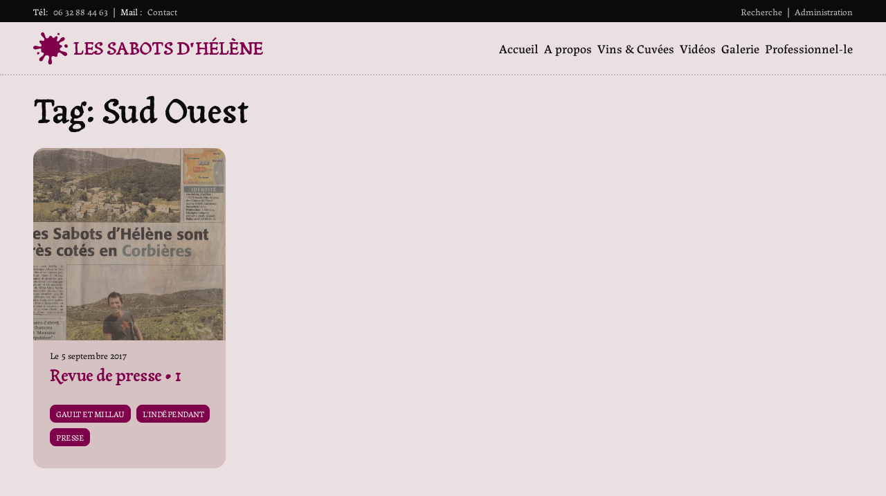

--- FILE ---
content_type: text/html; charset=UTF-8
request_url: https://sabots-helene.fr/tag/sud-ouest/
body_size: 7140
content:

<!doctype html>
<html lang="fr-FR">

<head>
    <style>
        html {
            visibility: hidden;
            opacity: 0;
        }
    </style>
    <meta charset="UTF-8">
    <meta name="viewport" content="width=device-width, initial-scale=1">
    <link rel="profile" href="https://gmpg.org/xfn/11">

    <link rel="preload" href=" https://sabots-helene.fr/wp-content/themes/wp-sabots-d-helene/bk-folder/assets/fonts/labrada/labrada-var.woff2" as="font" type="font/woff2" crossorigin="anonymous"><title>Sud Ouest &#8211; Les Sabots d&#039;Hélène</title>
<meta name='robots' content='max-image-preview:large' />
<link rel='dns-prefetch' href='//code.jquery.com' />
<link rel="alternate" type="application/rss+xml" title="Les Sabots d&#039;Hélène &raquo; Flux" href="https://sabots-helene.fr/feed/" />
<link rel="alternate" type="application/rss+xml" title="Les Sabots d&#039;Hélène &raquo; Flux des commentaires" href="https://sabots-helene.fr/comments/feed/" />
<link rel="alternate" type="application/rss+xml" title="Les Sabots d&#039;Hélène &raquo; Flux de l’étiquette Sud Ouest" href="https://sabots-helene.fr/tag/sud-ouest/feed/" />

    <meta name="description" content="Alban Michel 🍷  Pificulteur en Corbières depuis 2005">
    <meta property="og:site_name" content="Les Sabots d&#039;Hélène">
    <meta property="og:type" content="article">
    <meta property="og:title" content="Les Sabots d&#039;Hélène">
    <meta property="og:description" content="Alban Michel 🍷  Pificulteur en Corbières depuis 2005">
    <meta property="og:image" content="https://sabots-helene.fr/wp-content/uploads/2023/09/sabots-d-helene-alban-michel.jpg">
    <meta property="og:url" content="https://sabots-helene.fr/alban-michel-sabots-helene-l-independant-2008-2/">

    <link rel="apple-touch-icon" sizes="180x180" href="https://sabots-helene.fr/wp-content/themes/wp-sabots-d-helene/bk-folder/assets/images/favicon_io/apple-touch-icon.png">
    <link rel="icon" type="image/png" sizes="32x32" href="https://sabots-helene.fr/wp-content/themes/wp-sabots-d-helene/bk-folder/assets/images/favicon_io/favicon-32x32.png">
    <link rel="icon" type="image/png" sizes="16x16" href="https://sabots-helene.fr/wp-content/themes/wp-sabots-d-helene/bk-folder/assets/images/favicon_io/favicon-16x16.png">
    <link rel="manifest" href="https://sabots-helene.fr/wp-content/themes/wp-sabots-d-helene/bk-folder/assets/images/favicon_io/site.webmanifest">
<style id='wp-img-auto-sizes-contain-inline-css' type='text/css'>
img:is([sizes=auto i],[sizes^="auto," i]){contain-intrinsic-size:3000px 1500px}
/*# sourceURL=wp-img-auto-sizes-contain-inline-css */
</style>
<link rel='stylesheet' id='LesSabotsDHelene-style-css' href='https://sabots-helene.fr/wp-content/themes/wp-sabots-d-helene/style.css?ver=25.08.01' type='text/css' media='all' />
<script type="text/javascript" src="https://code.jquery.com/jquery-3.7.1.min.js?ver=3.7.1" id="jquery-js"></script>
<script type="text/javascript" src="https://code.jquery.com/jquery-migrate-3.5.2.min.js?ver=3.5.2" id="jquery-migrate-js"></script>
<link rel="https://api.w.org/" href="https://sabots-helene.fr/wp-json/" /><link rel="alternate" title="JSON" type="application/json" href="https://sabots-helene.fr/wp-json/wp/v2/tags/24" /><link rel="EditURI" type="application/rsd+xml" title="RSD" href="https://sabots-helene.fr/xmlrpc.php?rsd" />
<script type="application/ld+json">{
    "@context": "https://schema.org",
    "@type": [
        "Winery",
        "AgriBusinessType",
        "LocalBusiness"
    ],
    "name": "Les Sabots d&#039;Hélène",
    "description": "Alban Michel 🍷  Pificulteur en Corbières depuis 2005",
    "address": {
        "@type": "PostalAddress",
        "streetAddress": "Rue du Quartier Neuf",
        "addressLocality": "Feuilla",
        "addressRegion": "Pyrénées-Orientales",
        "postalCode": "11510",
        "addressCountry": "FR"
    },
    "geo": {
        "@type": "GeoCoordinates",
        "latitude": "42.93113",
        "longitude": "2.90950"
    },
    "url": "https://sabots-helene.fr",
    "image": "https://sabots-helene.fr/wp-content/uploads/2023/09/sabots-d-helene-alban-michel.jpg",
    "contactPoint": {
        "@type": "ContactPoint",
        "telephone": "06 32 88 44 63",
        "email": "notdead@sfr.fr"
    },
    "keywords": [
        "vin nature rouge",
        "vin nature blanc",
        "domaine viticole Corbières",
        "vigneron indépendant",
        "vin bio"
    ],
    "mainEntityOfPage": {
        "@type": "WebPage",
        "@id": "https://sabots-helene.fr"
    }
}</script></head>

<body class="archive tag tag-sud-ouest tag-24 wp-theme-wp-sabots-d-helene hfeed no-sidebar">
    <div id="page" class="site">

        <!--Overlay de chargement-->
<div id="overlay-loading">
    <div id="loading" class="load">
        <div class="duo duo1">
            <div class="dot dot-a"></div>
            <div class="dot dot-b"></div>
        </div>
        <div class="duo duo2">
            <div class="dot dot-a"></div>
            <div class="dot dot-b"></div>
        </div>
    </div>
</div>
        <div id="scroll-indicator"></div>

        <header id="masthead" class="site-header layout">

            
<div class="site-header__top grid-14">
    <div class="site-header__top__row">
        <div class="block-phone-mail text--sm">
            <div class="block-phone">
                Tél:&ensp;                <a class="a--light" href="tel:0632884463">
                    <span class="max-sm"><svg xmlns="http://www.w3.org/2000/svg" width="100%" height="100%" viewBox="0 0 24 24" width="100%" height="100%"><path d="M23.84,18.48a2.92,2.92,0,0,0-1.3-.9l-0.92-.51-1.08-.6-0.91-.53-0.43-.3a4.79,4.79,0,0,0-.61-0.37,1.12,1.12,0,0,0-.49-0.12,1.41,1.41,0,0,0-.85.49,8.3,8.3,0,0,0-.94,1.06,10.28,10.28,0,0,1-.9,1.06,1.3,1.3,0,0,1-.78.49,1.16,1.16,0,0,1-.38-0.09L13.91,18l-0.41-.24-0.32-.2a17.91,17.91,0,0,1-4-3,17.9,17.9,0,0,1-3-4L6,10.28Q5.83,10,5.77,9.87a3.69,3.69,0,0,1-.14-0.35,1.15,1.15,0,0,1-.09-0.38A1.3,1.3,0,0,1,6,8.36a10.27,10.27,0,0,1,1.06-.9,8.3,8.3,0,0,0,1.06-.94,1.41,1.41,0,0,0,.49-0.85A1.11,1.11,0,0,0,8.5,5.18a4.74,4.74,0,0,0-.37-0.61l-0.3-.43L7.31,3.24,6.71,2.15,6.2,1.23a2.92,2.92,0,0,0-.9-1.3A1,1,0,0,0,4.94-.11a5.62,5.62,0,0,0-1.2.17A6.75,6.75,0,0,0,2.57.41,4.57,4.57,0,0,0,.76,2.49,6.61,6.61,0,0,0-.1,5.66,6.58,6.58,0,0,0,0,6.56a7.35,7.35,0,0,0,.21,1Q0.32,8.08.41,8.35L0.76,9.29l0.31,0.84a15.44,15.44,0,0,0,1.41,3,25.27,25.27,0,0,0,3.67,4.51,25.29,25.29,0,0,0,4.51,3.67,15.46,15.46,0,0,0,3,1.41L14.49,23l0.95,0.35,0.81,0.25a7.42,7.42,0,0,0,1,.21A6.32,6.32,0,0,0,21.29,23a4.57,4.57,0,0,0,2.08-1.81A6.71,6.71,0,0,0,23.72,20a5.6,5.6,0,0,0,.17-1.2A1,1,0,0,0,23.84,18.48Z" transform="translate(0.1 0.11)"></path></svg></span>
                    <span class="min-sm">06 32 88 44 63</span>
                </a>
                &ensp;&#124;&ensp;            </div>
            <div class="block-mail">
                Mail :&ensp;                <a class="a--light" href="https://sabots-helene.fr/contact">
                    <span class="max-md"><svg width="100%" height="100%" xmlns="http://www.w3.org/2000/svg" viewBox="0 0 98.98 74.23"><path d="M97.11,36.9a1.17,1.17,0,0,1,1.88.9V77.34a9.29,9.29,0,0,1-9.28,9.28H9.29A9.29,9.29,0,0,1,0,77.34V37.82a1.16,1.16,0,0,1,1.88-.91c4.33,3.37,10.07,7.64,29.79,22,4.07,3,11,9.24,17.82,9.2s13.92-6.34,17.84-9.2C87.06,44.55,92.78,40.26,97.11,36.9Zm-47.61,25c4.48.08,10.94-5.64,14.19-8C89.34,35.25,91.29,33.63,97.21,29A4.63,4.63,0,0,0,99,25.33V21.66a9.29,9.29,0,0,0-9.28-9.28H9.29A9.29,9.29,0,0,0,0,21.66v3.67A4.66,4.66,0,0,0,1.79,29c5.91,4.62,7.87,6.26,33.52,24.88,3.25,2.36,9.7,8.08,14.19,8Z" transform="translate(-0.01 -12.38)"/></svg></span>
                    <span class="min-md">Contact</span>
                </a>
            </div>
        </div>

        <div class="block-utilitaires text--sm">
            <div class="block-utilitaires__row">
                <a class="a--light" href="https://sabots-helene.fr/recherche">
                    <span class="max-md min-sm"><svg width="100%" height="100%" xmlns="http://www.w3.org/2000/svg" viewBox="0 0 118.78 117.18"><path d="M116,101.6,88.66,74.29a48,48,0,1,0-13.25,13.9l27,27A9.6,9.6,0,0,0,116,101.6ZM48,81.24A32.44,32.44,0,1,1,80.44,48.8,32.44,32.44,0,0,1,48,81.24Z" transform="translate(0 -0.8)"/></svg></span>
                    <span class="min-md">Recherche</span>
                </a>
                <span class="min-sm"> &ensp;&#124;&ensp;</span>
                <div class="block-login-logout"><a class="a--light text--sm block-login" role="button" href="https://sabots-helene.fr/wp-login.php?redirect_to=https%3A%2F%2Fsabots-helene.fr%2Fgalerie%2Frevue-de-presse%2F">Administration</a></div>            </div>
        </div>
    </div>
</div>
            
<div class="site-header__main">
    <div class="site-branding">

        
        <a href="https://sabots-helene.fr/" rel="home" title="Les Sabots d&#039;Hélène">
            <figure class="site-branding__logo">
                <svg xmlns="http://www.w3.org/2000/svg" width="100%" height="100%" viewBox="0 0 548 509.48">
    <defs>
        <radialGradient id="gradient">
            <stop offset="0%"   stop-color="var(--col-rouge)"/>
            <stop offset="100%" stop-color="var(--col-rouge)"/>
        </radialGradient>
    </defs>
    <path d="M0,237.48c2.58-10.26,8.06-18.31,18.3-22a58.38,58.38,0,0,1,14.55-2.76c14.67-1.25,28.5,2.92,42.39,6.89a258.73,258.73,0,0,0,27,6.21,30.48,30.48,0,0,0,23.55-5.59c7.33-5.25,9.22-13.83,5.1-21.89-4.54-8.87-10.9-16.2-17.94-23.12-7.26-7.15-13.57-14.86-14.56-25.71-1.09-11.95,4.23-18.82,16.17-20.51,9.84-1.39,19,1.67,28.46,3.58,6.79,1.38,13.78,4.74,20.77.87,2.62-1.45,5.55-3.14,7.14-5.53,8.44-12.72,7.54-24.3-1.39-35.13C161.17,82.66,151,74,142.34,64c-6.23-7.14-12.21-14.79-16.68-23.09-7.67-14.23-3.52-28.51,8.51-36.18,12.3-7.84,28.2-6.42,37.32,7.45,4.14,6.3,6.92,13.67,9.37,20.88,4.43,13,7.72,26.43,12.34,39.38,2.56,7.19,6.44,14.14,13.13,18.61,12.2,8.14,27.24,5.7,36.55-7.88,4.09-6,8.07-12,11.86-18.16,8.67-14.1,29.94-14.35,39.63-1,4.66,6.4,9.08,13.09,14.53,18.76,7.71,8,16.46,7.94,24.94.81,7.08-5.95,13.69-12.53,21.22-17.82,6.46-4.53,14.05-6.71,22-2.85,5.59,2.72,8.15,7.45,8.72,13.46,1,10.52-2.28,20.13-5.44,30-2.83,8.84-5.43,18.23-5.39,27.37,0,7.73,6.28,11.83,16.29,8.51,12.69-4.21,20.82-13.88,28.57-24,6-7.83,11.83-15.79,18-23.45,10-12.39,23.48-17.94,39.16-18.26,9.38-.19,19.31,7.83,22.16,16.69,4.65,14.46-2.53,24.74-11.77,34.21s-21.67,13.82-33.92,18.26c-10.92,4-21.78,8.17-30.88,15.84-7.09,6-10.35,13.39-8.07,22.38s9.52,12.92,17.78,15.45c5.17,1.59,10.26,3.44,15.42,5.09,12.3,3.94,14.08,24,2.45,31.27-6.27,3.91-12.47,8-18.9,11.58-13.85,7.81-15.19,24.45-3.79,35.91,10.17,10.23,22.74,15.56,36.71,18.33s28.08,5,41.59,9.24c12.31,3.85,24,9.52,29.85,22.9a28.84,28.84,0,0,1-12.46,36.84c-14.13,7.84-27.15,3.84-39-4.57-11.49-8.16-22.16-17.5-33.07-26.46-9.87-8.1-20.16-15.64-32.93-18.09-14-2.69-30.88,3.3-32.9,22.62-0.67,6.46-.15,13.11-1.47,19.4-1.35,6.45-3.39,13.12-6.79,18.69-3.81,6.24-16.21,8.43-24,5.61-8.8-3.19-17.42-7-26.36-9.69-21.54-6.53-36.91,2.72-38.6,26.28-1.2,16.78,3.64,32.82,6.48,49.12,1.41,8.11,2.64,16.45,2.25,24.61-0.46,9.48-3.55,18.78-11.74,24.63-4.39,3.13-10,4.59-15,6.8h-8a2,2,0,0,0-.7-0.65c-14-2.47-23.29-15.09-24.47-29.13-0.89-10.65,1.15-20.73,3.88-30.86,4-15,8.05-29.95,11.56-45,5-21.58-10.64-38.45-30.46-41-16.22-2.07-29.89,4.27-38.69,17.9-7.79,12.06-13.67,25.33-20.54,38-4.89,9-9.14,18.53-15.2,26.69C135,462,113,463.3,100.81,449.17c-9.63-11.13-8.22-23.29.08-37.59,6.95-12,18.78-18.46,29.57-26.13,15-10.67,28.51-22.86,36.35-39.88,4.07-8.84,3.32-17.45-6.91-22.7-6-3.1-13-4.81-19.68-6.07-13-2.44-15.51-9.81-15.18-20.8,0.24-7.95,2-15.85,2.13-23.79,0.17-8.22-3.94-13.49-12-14.54a61.41,61.41,0,0,0-19.66.65c-16.13,3.21-32,7.77-48.16,10.81-9.05,1.71-18.47,2-27.53-1.42C8.9,263.61,3.13,255.2,0,244.48v-7Z"/><path d="M548,223.74a23.86,23.86,0,0,0-1.61,4c-1.22,6-4.63,9.91-10,12.92-6,3.37-12.29,3.41-18.63,2.94-12-.88-23.57-12.91-24.41-24.93-0.57-8.16,0-16.05,6.68-22.07a5,5,0,0,1,.54-0.81c6.46-3.19,12.75-8.25,20.36-5.87a68,68,0,0,1,17.28,8.63c5.46,3.67,8.17,9.54,8.73,16.24a5.53,5.53,0,0,0,1.08,1.91v7Z"/><path d="M400.61,43.74c-10,0-17-6.82-17.17-16.46-0.17-11.57,7.72-17.43,17.15-17.39,11,0,17.28,6.52,17.7,17.36C418.64,36.12,410.25,44.48,400.61,43.74Z"/><path d="M75.34,349.85c-8.61.78-14.56-4.46-14.29-14,0.23-8.09,1.84-15.27,8.65-20.43,6.35-4.81,13.24-4.36,20.08-1.67,5,2,6.86,6.34,7.63,11.52C99.2,337.24,87.58,350.76,75.34,349.85Z"/></svg>            </figure>

            <div class="site-branding__c">
                                    <p class="site-title">Les Sabots d&#039;Hélène</p>
                            </div>
        </a>
    </div>

    <nav id="site-navigation" class="site-header__nav__li main-navigation">
        <div class="mobile-button">
            <button class="mobile-nav-button menu-toggle text--sm" aria-label="primary-menu" aria-controls="header-nav" aria-expanded="false">
                <span class="mobile-nav-button__label">
                    Menu                </span>
                <span class="mobile-nav-button__icon"></span>
            </button>
        </div>
        <div class="main-navigation__content">
            <div class="menu-general-container"><ul id="primary-menu" class=""><li id="menu-item-981" class="menu-item menu-item-type-post_type menu-item-object-page menu-item-home menu-item-981"><a href="https://sabots-helene.fr/">Accueil</a></li>
<li id="menu-item-986" class="menu-item menu-item-type-post_type menu-item-object-page menu-item-986"><a href="https://sabots-helene.fr/a-propos/">A propos</a></li>
<li id="menu-item-442" class="menu-item menu-item-type-post_type_archive menu-item-object-vins menu-item-442"><a href="https://sabots-helene.fr/vins/">Vins &#038; Cuvées</a></li>
<li id="menu-item-984" class="menu-item menu-item-type-taxonomy menu-item-object-category menu-item-984"><a href="https://sabots-helene.fr/category/videos/">Vidéos</a></li>
<li id="menu-item-960" class="menu-item menu-item-type-taxonomy menu-item-object-category menu-item-960"><a href="https://sabots-helene.fr/category/galerie/">Galerie</a></li>
<li id="menu-item-1068" class="menu-item menu-item-type-post_type menu-item-object-page menu-item-1068"><a href="https://sabots-helene.fr/professionnel-le/">Professionnel-le</a></li>
</ul></div>        </div>
    </nav><!-- #site-navigation -->
</div>
        </header><!-- #masthead -->
<main id="main" class="site-main layout">

    
        <header class="page-header">
            <div class="page-header__row">
                <h1 class="page-title display--sm">Tag: Sud Ouest</h1>
                                            </div>
        </header>

        <div class="archive-content">
            
<article id="post-49" class="card reveal post-49 post type-post status-publish format-standard has-post-thumbnail category-galerie tag-gault-et-millau tag-lindependant tag-presse tag-sud-ouest tag-terre-de-vin tag-tronche-de-vin">

    <div class="card__cover">
        <a href="https://sabots-helene.fr/galerie/revue-de-presse/" title="Revue de presse • 1">
            <figure style="--cover-img-url: url( https://sabots-helene.fr/wp-content/uploads/2020/09/Alban-Michel-Sabots-helene-l-independant-2008-520x520.jpg );" ></figure>        </a>
    </div>

    <div class="card__content">
            <div class="post-metas text--sm" >
        <time class="dt-published published" datetime="2017-09-05T05:50:27+00:00" >
            <span>Le </span><div class="posted-on"><time class="entry-date published" datetime="2017-09-05T05:50:27+00:00">5 septembre 2017</time><time class="updated" datetime="2024-12-23T05:50:48+00:00">23 décembre 2024</time></div>        </time>
        <time class="dt-updated" datetime="2024-12-23T05:50:48+00:00" hidden>
            &#x2005; • &#x2005; MAJ: 23 décembre 2024        </time>

        <address class="p-author author h-card vcard" hidden>
            &#x2005; • &#x2005;            <a href="https://sabots-helene.fr/" class="u-url url p-name fn" rel="author">
                Alban Michel            </a>
        </address>
    </div>
    
                    <h2 class="entry-title h3">
                <a href="https://sabots-helene.fr/galerie/revue-de-presse/" title="Revue de presse • 1">
                    Revue de presse • 1                </a>
            </h2>
        
        <div class="tag-list text--xs"><a href="https://sabots-helene.fr/tag/gault-et-millau/">Gault et Millau</a><a href="https://sabots-helene.fr/tag/lindependant/">L&#039;indépendant</a><a href="https://sabots-helene.fr/tag/presse/">Presse</a></div>    </div>

</article><!-- #post-49 -->        </div>

    
</main><!-- #main -->


<footer id="colophon" class="site-footer layout">

    <div class="footer-top site-footer__section grid-14">
        <div class="block-maps">
            <iframe src="https://www.openstreetmap.org/export/embed.html?bbox=2.905374169349671%2C42.92893782318261%2C2.9124552011489873%2C42.93247276110842&amp;layer=mapnik&amp;marker=42.93070531750578%2C2.9089146852493286" width="100%" height="100%" frameborder="0" marginwidth="0" marginheight="0" scrolling="no" loading="lazy"></iframe>
<small><a href="https://www.openstreetmap.org/?mlat=42.93071&amp;mlon=2.90891#map=18/42.93071/2.90891">Afficher une carte plus grande</a></small>        </div>
    </div>

    <div class="footer-main site-footer__section">

        <div class="block-id">
            <a href="https://sabots-helene.fr/" rel="home" title="Les Sabots d&#039;Hélène">
                <figure class="block-id__img">
                    <svg xmlns="http://www.w3.org/2000/svg" width="100%" height="100%" viewBox="0 0 548 509.48">
    <defs>
        <radialGradient id="gradient">
            <stop offset="0%"   stop-color="var(--col-rouge)"/>
            <stop offset="100%" stop-color="var(--col-rouge)"/>
        </radialGradient>
    </defs>
    <path d="M0,237.48c2.58-10.26,8.06-18.31,18.3-22a58.38,58.38,0,0,1,14.55-2.76c14.67-1.25,28.5,2.92,42.39,6.89a258.73,258.73,0,0,0,27,6.21,30.48,30.48,0,0,0,23.55-5.59c7.33-5.25,9.22-13.83,5.1-21.89-4.54-8.87-10.9-16.2-17.94-23.12-7.26-7.15-13.57-14.86-14.56-25.71-1.09-11.95,4.23-18.82,16.17-20.51,9.84-1.39,19,1.67,28.46,3.58,6.79,1.38,13.78,4.74,20.77.87,2.62-1.45,5.55-3.14,7.14-5.53,8.44-12.72,7.54-24.3-1.39-35.13C161.17,82.66,151,74,142.34,64c-6.23-7.14-12.21-14.79-16.68-23.09-7.67-14.23-3.52-28.51,8.51-36.18,12.3-7.84,28.2-6.42,37.32,7.45,4.14,6.3,6.92,13.67,9.37,20.88,4.43,13,7.72,26.43,12.34,39.38,2.56,7.19,6.44,14.14,13.13,18.61,12.2,8.14,27.24,5.7,36.55-7.88,4.09-6,8.07-12,11.86-18.16,8.67-14.1,29.94-14.35,39.63-1,4.66,6.4,9.08,13.09,14.53,18.76,7.71,8,16.46,7.94,24.94.81,7.08-5.95,13.69-12.53,21.22-17.82,6.46-4.53,14.05-6.71,22-2.85,5.59,2.72,8.15,7.45,8.72,13.46,1,10.52-2.28,20.13-5.44,30-2.83,8.84-5.43,18.23-5.39,27.37,0,7.73,6.28,11.83,16.29,8.51,12.69-4.21,20.82-13.88,28.57-24,6-7.83,11.83-15.79,18-23.45,10-12.39,23.48-17.94,39.16-18.26,9.38-.19,19.31,7.83,22.16,16.69,4.65,14.46-2.53,24.74-11.77,34.21s-21.67,13.82-33.92,18.26c-10.92,4-21.78,8.17-30.88,15.84-7.09,6-10.35,13.39-8.07,22.38s9.52,12.92,17.78,15.45c5.17,1.59,10.26,3.44,15.42,5.09,12.3,3.94,14.08,24,2.45,31.27-6.27,3.91-12.47,8-18.9,11.58-13.85,7.81-15.19,24.45-3.79,35.91,10.17,10.23,22.74,15.56,36.71,18.33s28.08,5,41.59,9.24c12.31,3.85,24,9.52,29.85,22.9a28.84,28.84,0,0,1-12.46,36.84c-14.13,7.84-27.15,3.84-39-4.57-11.49-8.16-22.16-17.5-33.07-26.46-9.87-8.1-20.16-15.64-32.93-18.09-14-2.69-30.88,3.3-32.9,22.62-0.67,6.46-.15,13.11-1.47,19.4-1.35,6.45-3.39,13.12-6.79,18.69-3.81,6.24-16.21,8.43-24,5.61-8.8-3.19-17.42-7-26.36-9.69-21.54-6.53-36.91,2.72-38.6,26.28-1.2,16.78,3.64,32.82,6.48,49.12,1.41,8.11,2.64,16.45,2.25,24.61-0.46,9.48-3.55,18.78-11.74,24.63-4.39,3.13-10,4.59-15,6.8h-8a2,2,0,0,0-.7-0.65c-14-2.47-23.29-15.09-24.47-29.13-0.89-10.65,1.15-20.73,3.88-30.86,4-15,8.05-29.95,11.56-45,5-21.58-10.64-38.45-30.46-41-16.22-2.07-29.89,4.27-38.69,17.9-7.79,12.06-13.67,25.33-20.54,38-4.89,9-9.14,18.53-15.2,26.69C135,462,113,463.3,100.81,449.17c-9.63-11.13-8.22-23.29.08-37.59,6.95-12,18.78-18.46,29.57-26.13,15-10.67,28.51-22.86,36.35-39.88,4.07-8.84,3.32-17.45-6.91-22.7-6-3.1-13-4.81-19.68-6.07-13-2.44-15.51-9.81-15.18-20.8,0.24-7.95,2-15.85,2.13-23.79,0.17-8.22-3.94-13.49-12-14.54a61.41,61.41,0,0,0-19.66.65c-16.13,3.21-32,7.77-48.16,10.81-9.05,1.71-18.47,2-27.53-1.42C8.9,263.61,3.13,255.2,0,244.48v-7Z"/><path d="M548,223.74a23.86,23.86,0,0,0-1.61,4c-1.22,6-4.63,9.91-10,12.92-6,3.37-12.29,3.41-18.63,2.94-12-.88-23.57-12.91-24.41-24.93-0.57-8.16,0-16.05,6.68-22.07a5,5,0,0,1,.54-0.81c6.46-3.19,12.75-8.25,20.36-5.87a68,68,0,0,1,17.28,8.63c5.46,3.67,8.17,9.54,8.73,16.24a5.53,5.53,0,0,0,1.08,1.91v7Z"/><path d="M400.61,43.74c-10,0-17-6.82-17.17-16.46-0.17-11.57,7.72-17.43,17.15-17.39,11,0,17.28,6.52,17.7,17.36C418.64,36.12,410.25,44.48,400.61,43.74Z"/><path d="M75.34,349.85c-8.61.78-14.56-4.46-14.29-14,0.23-8.09,1.84-15.27,8.65-20.43,6.35-4.81,13.24-4.36,20.08-1.67,5,2,6.86,6.34,7.63,11.52C99.2,337.24,87.58,350.76,75.34,349.85Z"/></svg>                </figure>
                <div class="block-id__title h1">
                    Les Sabots d&#039;Hélène                </div>
            </a>
            <div class="block-id__desc h4">Alban Michel 🍷  Pificulteur en Corbières depuis 2005</div>
        </div>

        <div class="block-adress text--lg">
            <address>
                <span>Rue du Quartier Neuf</span>
                <span>11510&nbsp;Feuilla</span>
                <br>
                Tél :&nbsp;06 32 88 44 63<br>
                <div class="block-adress__mail">
                    Mail :&nbsp;                    <a href="https://sabots-helene.fr/contact">
                        Page Contact                    </a>
                </div>
            </address>
        </div>

        
<div class="block-reseaux-sociaux">
            <a href="https://www.facebook.com/pages/Les-Sabots-Dhelene-Pificulteur-a-Feuilla-11510/257797538066579" class="icone icone--light icone--large" target="_blank" rel="noopener noreferrer">
            <svg xmlns="http://www.w3.org/2000/svg" width="100%" height="100%" viewBox="0 0 24 24"><path d="M9 8h-3v4h3v12h5v-12h3.642l.358-4h-4v-1.667c0-.955.192-1.333 1.115-1.333h2.885v-5h-3.808c-3.596 0-5.192 1.583-5.192 4.615v3.385z"/></svg>        </a>
            <a href="https://www.instagram.com/pificulteur/?hl=fr" class="icone icone--light icone--large" target="_blank" rel="noopener noreferrer">
            <svg xmlns="http://www.w3.org/2000/svg" width="100%" height="100%" viewBox="0 0 24 24"><path d="M21.231 0h-18.462c-1.529 0-2.769 1.24-2.769 2.769v18.46c0 1.531 1.24 2.771 2.769 2.771h18.463c1.529 0 2.768-1.24 2.768-2.771v-18.46c0-1.529-1.239-2.769-2.769-2.769zm-9.231 7.385c2.549 0 4.616 2.065 4.616 4.615 0 2.549-2.067 4.616-4.616 4.616s-4.615-2.068-4.615-4.616c0-2.55 2.066-4.615 4.615-4.615zm9 12.693c0 .509-.413.922-.924.922h-16.152c-.511 0-.924-.413-.924-.922v-10.078h1.897c-.088.315-.153.64-.2.971-.05.337-.081.679-.081 1.029 0 4.079 3.306 7.385 7.384 7.385s7.384-3.306 7.384-7.385c0-.35-.031-.692-.081-1.028-.047-.331-.112-.656-.2-.971h1.897v10.077zm0-13.98c0 .509-.413.923-.924.923h-2.174c-.511 0-.923-.414-.923-.923v-2.175c0-.51.412-.923.923-.923h2.174c.511 0 .924.413.924.923v2.175z" fill-rule="evenodd" clip-rule="evenodd"/></svg>        </a>
            <a href="https://www.youtube.com/channel/UC8EwG7ZZMgY95tBRIvZ_2-Q" class="icone icone--light icone--large" target="_blank" rel="noopener noreferrer">
            <svg xmlns="http://www.w3.org/2000/svg" width="100%" height="100%"  viewBox="0 0 99.5 69.66"><path d="M97.7,26.07a12.46,12.46,0,0,0-8.77-8.77C81.14,15.17,50,15.17,50,15.17s-31.14,0-38.93,2A12.72,12.72,0,0,0,2.3,26.07C0.25,33.85.25,50,.25,50s0,16.23,2,23.93a12.47,12.47,0,0,0,8.77,8.77C18.94,84.83,50,84.83,50,84.83s31.14,0,38.93-2A12.47,12.47,0,0,0,97.7,74c2-7.79,2-23.93,2-23.93S99.83,33.85,97.7,26.07ZM40.08,64.92V35.08L66,50Z" transform="translate(-0.25 -15.17)"/></svg>        </a>
    </div>
    </div>

    <div class=" site-info site-footer__section grid-14">
        <div class="site-info__row text--sm">
            <span>
                Les Sabots d&#039;Hélène                &nbsp;©&nbsp;22-09-2020            </span>

            <span class="sep">&emsp;&#183;&emsp;</span>

            <a class="a--light" href="/mentions-legales">
                Mentions légales            </a>

            <span class="sep">&emsp;&#183;&emsp;</span>

            <a class="a--light" href="https://wordpress.org/" target="_blank" rel="noopener noreferrer">
                CMS-OpenSource: Wordpress            </a>

            <span class="sep">&emsp;&#183;&emsp;</span>

            Réalisation:&ensp;
            <a class="a--light" href="https://bertrand-kaernel.fr/" title="BK • Création WEB & PRINT" target="_blank" rel="noopener noreferrer">
                <span>BKaernel</span>
            </a>

        </div>
    </div><!-- .site-info -->

</footer><!-- #colophon -->

</div><!-- #page -->

<script type="speculationrules">
{"prefetch":[{"source":"document","where":{"and":[{"href_matches":"/*"},{"not":{"href_matches":["/wp-*.php","/wp-admin/*","/wp-content/uploads/*","/wp-content/*","/wp-content/plugins/*","/wp-content/themes/wp-sabots-d-helene/*","/*\\?(.+)"]}},{"not":{"selector_matches":"a[rel~=\"nofollow\"]"}},{"not":{"selector_matches":".no-prefetch, .no-prefetch a"}}]},"eagerness":"conservative"}]}
</script>
<script type="text/javascript" async="async" src="https://sabots-helene.fr/wp-content/themes/wp-sabots-d-helene/js/navigation.js?ver=25.08.01" id="LesSabotsDHelene-navigation-js"></script>
<script type="text/javascript" async="async" src="https://sabots-helene.fr/wp-content/themes/wp-sabots-d-helene/js/skip-link-focus-fix.js?ver=25.08.01" id="LesSabotsDHelene-skip-link-focus-fix-js"></script>
<script type="text/javascript" src="https://sabots-helene.fr/wp-content/themes/wp-sabots-d-helene/bk-folder/bk-js/main-script.js?ver=25.08.01" id="bk-js-js"></script>
</body>

</html>

--- FILE ---
content_type: text/css
request_url: https://sabots-helene.fr/wp-content/themes/wp-sabots-d-helene/style.css?ver=25.08.01
body_size: 9781
content:
.max--xxl{max-width:1920px;margin-left:auto;margin-right:auto;width:100%}.max--xxl-p{max-width:1920px;margin-left:auto;margin-right:auto;width:100%;padding-left:5rem;padding-right:5rem}@media (max-width:1600px){.max--xxl-p{padding-left:3rem;padding-right:3rem}}@media (max-width:768px){.max--xxl-p{padding-left:1.5rem;padding-right:1.5rem}}.max--xl{max-width:1600px;margin-left:auto;margin-right:auto;width:100%}.max--xl-p{max-width:1600px;margin-left:auto;margin-right:auto;width:100%;padding-left:5rem;padding-right:5rem}@media (max-width:1600px){.max--xl-p{padding-left:3rem;padding-right:3rem}}@media (max-width:768px){.max--xl-p{padding-left:1.5rem;padding-right:1.5rem}}.max--lg{max-width:1440px;margin-left:auto;margin-right:auto;width:100%}.max--lg-p{max-width:1440px;margin-left:auto;margin-right:auto;width:100%;padding-left:5rem;padding-right:5rem}@media (max-width:1600px){.max--lg-p{padding-left:3rem;padding-right:3rem}}@media (max-width:768px){.max--lg-p{padding-left:1.5rem;padding-right:1.5rem}}.max--xxm{max-width:1280px;margin-left:auto;margin-right:auto;width:100%}.max--xxm-p{max-width:1280px;margin-left:auto;margin-right:auto;width:100%;padding-left:5rem;padding-right:5rem}@media (max-width:1600px){.max--xxm-p{padding-left:3rem;padding-right:3rem}}@media (max-width:768px){.max--xxm-p{padding-left:1.5rem;padding-right:1.5rem}}.max--xm{max-width:1024px;margin-left:auto;margin-right:auto;width:100%}.max--xm-p{max-width:1024px;margin-left:auto;margin-right:auto;width:100%;padding-left:5rem;padding-right:5rem}@media (max-width:1600px){.max--xm-p{padding-left:3rem;padding-right:3rem}}@media (max-width:768px){.max--xm-p{padding-left:1.5rem;padding-right:1.5rem}}.max--md{max-width:768px;margin-left:auto;margin-right:auto;width:100%}.max--md-p{max-width:768px;margin-left:auto;margin-right:auto;width:100%;padding-left:5rem;padding-right:5rem}@media (max-width:1600px){.max--md-p{padding-left:3rem;padding-right:3rem}}@media (max-width:768px){.max--md-p{padding-left:1.5rem;padding-right:1.5rem}}.max--xs{max-width:425px;margin-left:auto;margin-right:auto;width:100%}.max--xs-p{max-width:425px;margin-left:auto;margin-right:auto;width:100%;padding-left:5rem;padding-right:5rem}@media (max-width:1600px){.max--xs-p{padding-left:3rem;padding-right:3rem}}@media (max-width:768px){.max--xs-p{padding-left:1.5rem;padding-right:1.5rem}}.max--sm{max-width:320px;margin-left:auto;margin-right:auto;width:100%}.max--sm-p{max-width:320px;margin-left:auto;margin-right:auto;width:100%;padding-left:5rem;padding-right:5rem}@media (max-width:1600px){.max--sm-p{padding-left:3rem;padding-right:3rem}}@media (max-width:768px){.max--sm-p{padding-left:1.5rem;padding-right:1.5rem}}@media (max-width:425px){.min-sm{display:none}}@media (min-width:426px){.max-sm{display:none}}@media (max-width:768px){.min-md{display:none}}@media (min-width:769px){.max-md{display:none}}@supports (font-variation-settings: inherit){@font-face{font-family:"Labrada-v";src:url("./bk-folder/assets/fonts/labrada/labrada-var.woff2") format("woff2-variations"), url("./bk-folder/assets/fonts/labrada/labrada-var.woff2") format("woff2"), url("./bk-folder/assets/fonts/labrada/labrada-var.ttf") format("truetype");font-weight:100 900;font-display:swap;font-style:normal}@font-face{font-family:"Labrada-v";src:url("./bk-folder/assets/fonts/labrada/labrada-italic-var.woff2") format("woff2-variations"), url("./bk-folder/assets/fonts/labrada/labrada-italic-var.woff2") format("woff2"), url("./bk-folder/assets/fonts/labrada/labrada-italic-var.ttf") format("truetype");font-weight:100 900;font-display:swap;font-style:italic}}@font-face{font-family:"Labrada";src:url("./bk-folder/assets/fonts/labrada/static/labrada-100.woff2") format("woff2"), url("./bk-folder/assets/fonts/labrada/static/labrada-100.woff") format("woff"), url("./bk-folder/assets/fonts/labrada/static/labrada-100.ttf") format("truetype");font-weight:100;font-style:normal;font-display:swap}@font-face{font-family:"Labrada";src:url("./bk-folder/assets/fonts/labrada/static/labrada-101.woff2") format("woff2"), url("./bk-folder/assets/fonts/labrada/static/labrada-101.woff") format("woff"), url("./bk-folder/assets/fonts/labrada/static/labrada-101.ttf") format("truetype");font-weight:101;font-style:italic;font-display:swap}@font-face{font-family:"Labrada";src:url("./bk-folder/assets/fonts/labrada/static/labrada-200.woff2") format("woff2"), url("./bk-folder/assets/fonts/labrada/static/labrada-200.woff") format("woff"), url("./bk-folder/assets/fonts/labrada/static/labrada-200.ttf") format("truetype");font-weight:200;font-style:normal;font-display:swap}@font-face{font-family:"Labrada";src:url("./bk-folder/assets/fonts/labrada/static/labrada-201.woff2") format("woff2"), url("./bk-folder/assets/fonts/labrada/static/labrada-201.woff") format("woff"), url("./bk-folder/assets/fonts/labrada/static/labrada-201.ttf") format("truetype");font-weight:201;font-style:italic;font-display:swap}@font-face{font-family:"Labrada";src:url("./bk-folder/assets/fonts/labrada/static/labrada-300.woff2") format("woff2"), url("./bk-folder/assets/fonts/labrada/static/labrada-300.woff") format("woff"), url("./bk-folder/assets/fonts/labrada/static/labrada-300.ttf") format("truetype");font-weight:300;font-style:normal;font-display:swap}@font-face{font-family:"Labrada";src:url("./bk-folder/assets/fonts/labrada/static/labrada-301.woff2") format("woff2"), url("./bk-folder/assets/fonts/labrada/static/labrada-301.woff") format("woff"), url("./bk-folder/assets/fonts/labrada/static/labrada-301.ttf") format("truetype");font-weight:301;font-style:italic;font-display:swap}@font-face{font-family:"Labrada";src:url("./bk-folder/assets/fonts/labrada/static/labrada-400.woff2") format("woff2"), url("./bk-folder/assets/fonts/labrada/static/labrada-400.woff") format("woff"), url("./bk-folder/assets/fonts/labrada/static/labrada-400.ttf") format("truetype");font-weight:400;font-style:normal;font-display:swap}@font-face{font-family:"Labrada";src:url("./bk-folder/assets/fonts/labrada/static/labrada-401.woff2") format("woff2"), url("./bk-folder/assets/fonts/labrada/static/labrada-401.woff") format("woff"), url("./bk-folder/assets/fonts/labrada/static/labrada-401.ttf") format("truetype");font-weight:401;font-style:italic;font-display:swap}@font-face{font-family:"Labrada";src:url("./bk-folder/assets/fonts/labrada/static/labrada-500.woff2") format("woff2"), url("./bk-folder/assets/fonts/labrada/static/labrada-500.woff") format("woff"), url("./bk-folder/assets/fonts/labrada/static/labrada-500.ttf") format("truetype");font-weight:500;font-style:normal;font-display:swap}@font-face{font-family:"Labrada";src:url("./bk-folder/assets/fonts/labrada/static/labrada-501.woff2") format("woff2"), url("./bk-folder/assets/fonts/labrada/static/labrada-501.woff") format("woff"), url("./bk-folder/assets/fonts/labrada/static/labrada-501.ttf") format("truetype");font-weight:501;font-style:italic;font-display:swap}@font-face{font-family:"Labrada";src:url("./bk-folder/assets/fonts/labrada/static/labrada-600.woff2") format("woff2"), url("./bk-folder/assets/fonts/labrada/static/labrada-600.woff") format("woff"), url("./bk-folder/assets/fonts/labrada/static/labrada-600.ttf") format("truetype");font-weight:600;font-style:normal;font-display:swap}@font-face{font-family:"Labrada";src:url("./bk-folder/assets/fonts/labrada/static/labrada-601.woff2") format("woff2"), url("./bk-folder/assets/fonts/labrada/static/labrada-601.woff") format("woff"), url("./bk-folder/assets/fonts/labrada/static/labrada-601.ttf") format("truetype");font-weight:601;font-style:italic;font-display:swap}@font-face{font-family:"Labrada";src:url("./bk-folder/assets/fonts/labrada/static/labrada-700.woff2") format("woff2"), url("./bk-folder/assets/fonts/labrada/static/labrada-700.woff") format("woff"), url("./bk-folder/assets/fonts/labrada/static/labrada-700.ttf") format("truetype");font-weight:700;font-style:normal;font-display:swap}@font-face{font-family:"Labrada";src:url("./bk-folder/assets/fonts/labrada/static/labrada-701.woff2") format("woff2"), url("./bk-folder/assets/fonts/labrada/static/labrada-701.woff") format("woff"), url("./bk-folder/assets/fonts/labrada/static/labrada-701.ttf") format("truetype");font-weight:701;font-style:italic;font-display:swap}@font-face{font-family:"Labrada";src:url("./bk-folder/assets/fonts/labrada/static/labrada-800.woff2") format("woff2"), url("./bk-folder/assets/fonts/labrada/static/labrada-800.woff") format("woff"), url("./bk-folder/assets/fonts/labrada/static/labrada-800.ttf") format("truetype");font-weight:800;font-style:normal;font-display:swap}@font-face{font-family:"Labrada";src:url("./bk-folder/assets/fonts/labrada/static/labrada-801.woff2") format("woff2"), url("./bk-folder/assets/fonts/labrada/static/labrada-801.woff") format("woff"), url("./bk-folder/assets/fonts/labrada/static/labrada-801.ttf") format("truetype");font-weight:801;font-style:italic;font-display:swap}@font-face{font-family:"Labrada";src:url("./bk-folder/assets/fonts/labrada/static/labrada-900.woff2") format("woff2"), url("./bk-folder/assets/fonts/labrada/static/labrada-900.woff") format("woff"), url("./bk-folder/assets/fonts/labrada/static/labrada-900.ttf") format("truetype");font-weight:900;font-style:normal;font-display:swap}@font-face{font-family:"Labrada";src:url("./bk-folder/assets/fonts/labrada/static/labrada-901.woff2") format("woff2"), url("./bk-folder/assets/fonts/labrada/static/labrada-901.woff") format("woff"), url("./bk-folder/assets/fonts/labrada/static/labrada-901.ttf") format("truetype");font-weight:901;font-style:italic;font-display:swap}@font-face{font-family:"Tagesschrift";src:url("./bk-folder/assets/fonts/tagesschrift/static/tagesschrift-400.woff2") format("woff2"), url("./bk-folder/assets/fonts/tagesschrift/static/tagesschrift-400.woff") format("woff"), url("./bk-folder/assets/fonts/tagesschrift/static/tagesschrift-400.ttf") format("truetype");font-weight:400;font-style:normal;font-display:swap}body,button,input,select,optgroup,textarea{color:#0b0b0b;font-family:"Labrada v", "Labrada", serif;font-size:1rem;line-height:1.5;font-weight:400}.extend-h,h1,.h1,h2,.h2,h3,.h3,h4,.h4,h5,.h5,h6,.h6,.display--xl,.display--lg,.display--md,.display--sm,.display--xs,.display--xxs{clear:both;font-family:"Tagesschrift", serif;letter-spacing:0px;font-weight:400;text-align:left;letter-spacing:-0.5px;line-height:1.2}h1,.h1{font-size:2.5rem;margin:0rem 0px 1.5rem}@media (min-width:1025px){h1,.h1{font-size:3rem}}h2,.h2{font-size:1.5rem;margin:0rem 0px 1.5rem}@media (min-width:1025px){h2,.h2{font-size:2rem}}h3,.h3{font-size:1.25rem;margin:0rem 0px 1.5rem}@media (min-width:1025px){h3,.h3{font-size:1.5rem}}h4,.h4{font-size:1.125rem;margin:0rem 0px 1.5rem}@media (min-width:1025px){h4,.h4{font-size:1.25rem}}h5,.h5{font-size:1.075rem;margin:0rem 0px 1.5rem}@media (min-width:1025px){h5,.h5{font-size:1.125rem}}h6,.h6{font-size:1.05rem;margin:0rem 0px 1.5rem}@media (min-width:1025px){h6,.h6{font-size:1.075rem}}.display--xl{font-size:4rem;margin-bottom:1.5rem}@media (min-width:1025px){.display--xl{font-size:4.5rem}}.display--lg{font-size:3.5rem;margin-bottom:1.5rem}@media (min-width:1025px){.display--lg{font-size:4rem}}.display--md{font-size:3rem;margin-bottom:1.5rem}@media (min-width:1025px){.display--md{font-size:3.5rem}}.display--sm{font-size:2.5rem;margin-bottom:1.5rem}@media (min-width:1025px){.display--sm{font-size:3rem}}.display--xs{font-size:2rem;margin-bottom:1.5rem}@media (min-width:1025px){.display--xs{font-size:2.5rem}}.display--xxs{font-size:1.5rem;margin-bottom:1.5rem}@media (min-width:1025px){.display--xxs{font-size:1.75rem}}p{margin-bottom:1.5rem}dfn,cite,em,i{font-style:italic}blockquote{margin:32px 0px;padding:32px 48px;color:#7f004b;border-left:3px solid #7f004b;font-size:large;font-weight:500}address{margin:0 0 1.5rem;font-style:normal}pre{background:#eee;font-family:"Courier 10 Pitch", courier, monospace;line-height:1.6;margin-bottom:1.6rem;max-width:100%;overflow:auto;padding:1.6em}code,kbd,tt,var{font-family:monaco, consolas, "Andale Mono", "DejaVu Sans Mono", monospace}abbr,acronym{border-bottom:1px dotted #666;cursor:help}mark,ins{background:#fff9c0;text-decoration:none}big{font-size:125%}.text--xl{font-size:clamp(1.125rem, 1.25rem, 1.25rem)}.text--lg{font-size:clamp(1rem, 1.125rem, 1.125rem)}.text--md{font-size:clamp(0.825rem, 1rem, 1rem)}.text--sm{font-size:clamp(0.75rem, 0.825rem, 0.825rem)}.text--xs{font-size:0.75rem}html{visibility:visible;opacity:1}:focus{outline:-webkit-focus-ring-color auto 0px}html{box-sizing:border-box}*,*:before,*:after{box-sizing:inherit}body{position:relative;width:100vw;background-color:#d6c2c3;min-height:100vh;margin:0px;padding:0px;overflow-x:hidden}strong{font-style:normal;font-weight:700}#page{position:relative;margin:0px auto;max-width:1600px}#scroll-indicator{background:linear-gradient(to right, #7f004b var(--scroll-indicator), transparent 0);position:fixed;width:100vw;height:6px;left:0px;top:0px;z-index:100}.layout{position:relative;background:#eae0e1;display:grid;grid-template-columns:1.5rem repeat(6, minmax(0, 1fr)) 1.5rem;grid-template-rows:1fr;grid-gap:0px}@media (min-width:769px){.layout{grid-template-columns:3rem repeat(12, minmax(0, 1fr)) 3rem}}.layout>*{grid-column:2 / span 6}@media (min-width:769px){.layout>*{grid-column:2 / span 12}}.layout>.grid-14{grid-column:1 / span 8}@media (min-width:769px){.layout>.grid-14{grid-column:1 / span 14}}.grid-14{display:grid;grid-template-rows:1fr;grid-template-columns:1.5rem repeat(6, minmax(0, 1fr)) 1.5rem}@media (min-width:769px){.grid-14{grid-template-columns:3rem repeat(12, minmax(0, 1fr)) 3rem}}.grid-14>*{grid-column:2 / span 6}@media (min-width:769px){.grid-14>*{grid-column:2 / span 12}}.hidden-elem{width:0px !important;height:0px !important;margin:0px !important;padding:0px !important;opacity:0 !important;position:absolute;left:0px}.hidden-elem *{width:0px !important;height:0px !important;margin:0px !important;padding:0px !important;opacity:0 !important;position:absolute;left:0px}#loading{position:relative;width:80px;margin:100px auto}#loading .duo{height:20px;width:50px;background:rgba(0, 0, 0, 0);position:absolute}#loading .duo,#loading .dot{animation-duration:0.8s;animation-timing-function:ease-in-out;animation-iteration-count:infinite}#loading .duo1{left:0;animation-name:spin}#loading .duo2{left:30px;animation-name:spin;animation-direction:reverse}#loading .dot{width:20px;height:20px;border-radius:10px;background:#7f004b;position:absolute}#loading .dot-a{left:0px}#loading .dot-b{right:0px}@keyframes spin{0%{transform:rotate(0deg)}50%{transform:rotate(180deg)}100%{transform:rotate(180deg)}}@keyframes onOff{0%{opacity:0}49%{opacity:0}50%{opacity:1}100%{opacity:1}}#loading .duo2 .dot-b{animation-name:onOff}#loading .duo1 .dot-a{opacity:0;animation-name:onOff;animation-direction:reverse}#overlay-loading{display:flex;height:100%;width:100%;position:fixed;left:0px;top:0px;background:rgba(214, 194, 195, 0.8);z-index:99999;opacity:1;visibility:visible;transition:0.3s linear;justify-content:center;align-items:center}hr{background-color:#ccc;border:0;height:1px;margin-bottom:1.5em}ul,ol{margin:18px 0px;padding:0px 0px 0px 18px}ul{list-style:square}ol{list-style:decimal}li>ul,li>ol{margin-bottom:0;margin-left:10px}dt{font-weight:700}dd{margin:0 1.5em 1.5em}embed,iframe,object{max-width:100%}img{height:auto;max-width:100%}@media (max-width:768px){img.img-large{display:none}}@media (min-width:769px){img.img-small{display:none}}figure{margin:1em 0}table{margin:0 0 1.5em;width:100%}input[type="text"],input[type="email"],input[type="url"],input[type="password"],input[type="search"],input[type="number"],input[type="tel"],input[type="range"],input[type="date"],input[type="month"],input[type="week"],input[type="time"],input[type="datetime"],input[type="datetime-local"],input[type="color"],textarea{color:#666;border:1px solid #ccc;border-radius:4px;padding:12px}input[type="text"]:focus,input[type="email"]:focus,input[type="url"]:focus,input[type="password"]:focus,input[type="search"]:focus,input[type="number"]:focus,input[type="tel"]:focus,input[type="range"]:focus,input[type="date"]:focus,input[type="month"]:focus,input[type="week"]:focus,input[type="time"]:focus,input[type="datetime"]:focus,input[type="datetime-local"]:focus,input[type="color"]:focus,textarea:focus{color:#111}select{border:1px solid #ccc;font-size:0.875rem;line-height:1.5rem;min-height:2.5rem;padding:0.5rem 0.75rem;font-weight:600}@supports (font-variation-settings: inherit){select{font-variation-settings:"wght" 600}}textarea{width:100%}form[name="loginform"] .login-username,form[name="loginform"] .login-password{display:grid}form[name="loginform"] .login-username input,form[name="loginform"] .login-password input{margin-top:4px}.bk-form{display:grid;margin-bottom:96px}.bk-form label{margin-top:24px;margin-bottom:4px;display:grid}.bk-form label input{margin-top:8px}.bk-form label textarea{margin-top:8px}.bk-form input[type="submit"]{margin-top:24px;width:fit-content}.bk-form .honeypot{display:none}.btn,button,a.button,input[type="button"],input[type="reset"],input[type="submit"]{position:relative;display:inline-flex;width:fit-content;outline:2px solid #7f004b;background:#7f004b;border-radius:8px;border:0px solid;padding:4px 12px;font-weight:700;color:#fbfff7}@supports (font-variation-settings: inherit){.btn,button,a.button,input[type="button"],input[type="reset"],input[type="submit"]{font-variation-settings:"wght" 700}}.btn:hover,button:hover,a.button:hover,input[type="button"]:hover,input[type="reset"]:hover,input[type="submit"]:hover{outline:2px solid #cc0078;background:#cc0078;cursor:pointer}.btn:active,.btn:focus,button:active,button:focus,a.button:active,a.button:focus,input[type="button"]:active,input[type="button"]:focus,input[type="reset"]:active,input[type="reset"]:focus,input[type="submit"]:active,input[type="submit"]:focus{border-color:#cc0078}.btn.btn--secondary,button.btn--secondary,a.button.btn--secondary,input[type="button"].btn--secondary,input[type="reset"].btn--secondary,input[type="submit"].btn--secondary{color:#7f004b;background:#eae0e1}.btn.btn--secondary:hover,button.btn--secondary:hover,a.button.btn--secondary:hover,input[type="button"].btn--secondary:hover,input[type="reset"].btn--secondary:hover,input[type="submit"].btn--secondary:hover{color:#fbfff7}.btn.btn--tertiary,button.btn--tertiary,a.button.btn--tertiary,input[type="button"].btn--tertiary,input[type="reset"].btn--tertiary,input[type="submit"].btn--tertiary{background:transparent}.btn.btn--sm,button.btn--sm,a.button.btn--sm,input[type="button"].btn--sm,input[type="reset"].btn--sm,input[type="submit"].btn--sm{font-size:0.875rem}.btn.btn--lg,button.btn--lg,a.button.btn--lg,input[type="button"].btn--lg,input[type="reset"].btn--lg,input[type="submit"].btn--lg{font-size:1.125rem}.btn.btn--icon,button.btn--icon,a.button.btn--icon,input[type="button"].btn--icon,input[type="reset"].btn--icon,input[type="submit"].btn--icon{width:48px;height:48px;border:0px;border-radius:100%;background:var(--tax-color)}.btn.btn--icon>*,button.btn--icon>*,a.button.btn--icon>*,input[type="button"].btn--icon>*,input[type="reset"].btn--icon>*,input[type="submit"].btn--icon>*{display:none}.btn.selected,button.selected,a.button.selected,input[type="button"].selected,input[type="reset"].selected,input[type="submit"].selected{background-color:#7f004b;color:#fbfff7}a{color:#7f004b;text-decoration:none}a:visited{color:#7f004b}a:hover,a:focus,a:active{color:#cc0078}a:focus{outline:thin dotted}a:hover,a:active{outline:0}a.a--light{color:#c1c1c1}a.a--light:hover,a.a--light:focus,a.a--light:active{color:#fbfff7}a.icone{display:inline-block;position:relative;width:2.25rem;height:2.25rem;aspect-ratio:1;border-radius:100%;background:#7f004b;margin-left:8px;margin-right:8px}a.icone svg{position:absolute;left:50%;top:50%;width:55%;transform:translate(-50%, -50%);fill:#fbfff7}a.icone:hover{background:#cc0078}a.icone.icone--light{background:#fbfff7}a.icone.icone--light svg{fill:#0b0b0b}a.icone.icone--light:hover{background:#cc0078}a.icone.icone--light:hover svg{fill:#fbfff7}a.icone.icone--large{width:48px;height:48px}a.icone.icone--small{width:28px;height:28px}.tag-list a{display:inline-block;background-color:#7f004b;border:1px solid #7f004b;color:#fbfff7;border-radius:8px;white-space:nowrap;padding:0px 8px;line-height:2;margin-bottom:8px;margin-right:8px;text-transform:uppercase;letter-spacing:-0.5px}.tag-list a:hover{border:1px solid #cc0078;background:#cc0078}.bk-read-more{position:absolute;width:32px;height:32px;bottom:24px;right:24px;transition:all 0.2s ease-in}.bk-read-more svg{fill:#7f004b}.bk-read-more:hover{transition:all 0.2s ease-in;transform:rotate(90deg)}.bk-read-more:hover svg{fill:#cc0078}.fade-in-up{animation:fade_in_up 0.4s ease-in-out;animation-fill-mode:backwards}@keyframes fade_in_up{0%{transform:translate3d(0, 150px, 0);opacity:0}100%{transform:translate3d(0, 0px, 0);opacity:1}}.reveal:nth-child(2){animation-delay:0.2s}.reveal:nth-child(3){animation-delay:0.3s}.reveal:nth-child(4){animation-delay:0.4s}.reveal:nth-child(5){animation-delay:0.5s}.reveal:nth-child(6){animation-delay:0.6s}.reveal:nth-child(7){animation-delay:0.7s}.reveal:nth-child(8){animation-delay:0.8s}.reveal:nth-child(9){animation-delay:0.9s}.reveal:nth-child(10){animation-delay:1s}.reveal:nth-child(11){animation-delay:1.1s}.reveal:nth-child(12){animation-delay:1.2s}.reveal:nth-child(13){animation-delay:1.3s}.reveal:nth-child(14){animation-delay:1.4s}.reveal:nth-child(15){animation-delay:1.5s}.reveal:nth-child(16){animation-delay:1.6s}.reveal:nth-child(17){animation-delay:1.7s}.reveal:nth-child(18){animation-delay:1.8s}.reveal:nth-child(19){animation-delay:1.9s}.reveal:nth-child(20){animation-delay:2s}.reveal:nth-child(21){animation-delay:2.1s}.reveal:nth-child(22){animation-delay:2.2s}.reveal:nth-child(23){animation-delay:2.3s}.reveal:nth-child(24){animation-delay:2.4s}.reveal:nth-child(25){animation-delay:2.5s}.reveal:nth-child(26){animation-delay:2.6s}.reveal:nth-child(27){animation-delay:2.7s}.reveal:nth-child(28){animation-delay:2.8s}.reveal:nth-child(29){animation-delay:2.9s}.reveal:nth-child(30){animation-delay:3s}.reveal:nth-child(31){animation-delay:3.1s}.reveal:nth-child(32){animation-delay:3.2s}.reveal:nth-child(33){animation-delay:3.3s}@media (max-width:1024px){.main-navigation .main-navigation__content{position:fixed;opacity:0;transform:translateX(105%);top:0px;right:0px;width:90vw;height:100vh;background:#eae0e1;display:grid;grid-template-rows:3fr 12fr 4fr;grid-template-columns:0.5fr 6fr 0.5fr}.main-navigation .main-navigation__content .menu-general-container{grid-column:2 / span 1;grid-row:2 / span 1}.main-navigation .main-navigation__content .main-navigation__row__footer{grid-column:2 / span 1;grid-row:3 / span 1}.main-navigation .main-navigation__content ul.nav-menu{display:flex;flex-direction:column;justify-content:flex-start;align-items:flex-start;padding-left:0px}.main-navigation .main-navigation__content ul.nav-menu>li{list-style:none;font-size:1.75rem;line-height:2.75rem;width:100%}.main-navigation .main-navigation__content ul.nav-menu .sub-menu-container{display:none}.main-navigation.toggled::before{content:"";position:fixed;top:0px;left:0px;width:100vw;height:100vh;background:rgba(0, 0, 0, 0.4);z-index:66}.main-navigation.toggled .main-navigation__content{z-index:99;opacity:1;transform:translateX(0px);transition:transform 0.2s ease-in-out}.main-navigation.toggled .main-navigation__content__footer{display:grid;justify-content:flex-start;align-items:flex-start}.main-navigation.toggled .main-navigation__content__footer .reseaux-sociaux__mention{margin-right:16px;padding:18px 0px}.main-navigation.toggled .main-navigation__content__footer .reseaux-sociaux__content{display:inline-flex}.main-navigation.toggled .main-navigation__content__footer .reseaux-sociaux a.icone--light{margin-left:0px;background:#7f004b}.main-navigation.toggled .main-navigation__content__footer .reseaux-sociaux a.icone--light>svg{fill:#fbfff7}.main-navigation.toggled .main-navigation__content__footer .reseaux-sociaux a.icone--light:hover{background:#cc0078}}@media (max-width:1024px) and (min-width:1025px){.main-navigation .main-navigation__content{width:50vw}}@media (min-width:1025px){.main-navigation{display:inline-flex;width:auto}.main-navigation .main-navigation__row__footer{display:none}.main-navigation .menu-toggle{display:none;max-height:44px}.main-navigation .nav-menu>.menu-item a{font-weight:500;color:#0b0b0b}@supports (font-variation-settings: inherit){.main-navigation .nav-menu>.menu-item a{font-variation-settings:"wght" 500}}.main-navigation .nav-menu>.menu-item.current-menu-item a{color:#cc0078}.main-navigation ul.nav-menu{display:flex;flex-direction:row;flex-wrap:wrap;list-style:none;margin:0;padding:0px}.main-navigation ul.nav-menu .sub-menu-container.level-0{display:none;align-items:center;align-content:stretch;position:absolute;top:100%;left:0px;width:100%;z-index:555;padding-top:48px;padding-bottom:64px;background:#d6c2c3;border-bottom:6px solid #cc0078}.main-navigation ul.nav-menu .sub-menu-container.level-0>.sub-menu-title{grid-column:2 / span 4;font-family:"Tagesschrift", serif;font-weight:900;margin-bottom:0px;color:#7f004b}@supports (font-variation-settings: inherit){.main-navigation ul.nav-menu .sub-menu-container.level-0>.sub-menu-title{font-variation-settings:"wght" 900}}.main-navigation ul.nav-menu .sub-menu-container.level-0>.sub-menu{grid-column:9 / span 5;display:block;padding:0px}.main-navigation ul.nav-menu .sub-menu-container.level-0>.sub-menu>li{padding:4px 0px}.main-navigation ul.nav-menu .sub-menu-container.level-0>.sub-menu .sub-menu-title{display:none}.main-navigation ul.nav-menu .sub-menu-container.level-0>.sub-menu a:hover{color:#cc0078}.main-navigation ul.nav-menu .sub-menu-container.level-0>.sub-menu .sub-menu{margin-left:16px;padding:0px;display:block}.main-navigation ul.nav-menu ul a{width:200px}.main-navigation ul.nav-menu>li{padding:1.5rem 0px;margin-left:8px;font-size:1.125rem}.main-navigation ul.nav-menu>li:hover a,.main-navigation ul.nav-menu>li:focus a{color:#cc0078}.main-navigation ul.nav-menu>li:hover>.sub-menu-container,.main-navigation ul.nav-menu>li:focus>.sub-menu-container{display:grid}}.main-navigation{position:relative}.main-navigation .mobile-button{position:relative;z-index:133}.main-navigation .mobile-button:hover{cursor:pointer}.main-navigation .mobile-button .mobile-nav-button{position:relative;background:transparent;align-items:center;padding:0px;border:0px;border-radius:0px;outline:0px}.main-navigation .mobile-button .mobile-nav-button:after{display:none}.main-navigation .mobile-button .mobile-nav-button__label{margin-right:16px;color:#0b0b0b;text-transform:uppercase}.main-navigation .mobile-button .mobile-nav-button__icon{position:relative;display:block;width:2rem;height:0;border-top:solid 3px #7f004b}.main-navigation .mobile-button .mobile-nav-button__icon:before{position:absolute;left:0px;top:-0.7rem;width:100%;height:0;content:"";transition:all 0.2s;border-top:solid 3px #7f004b}.main-navigation .mobile-button .mobile-nav-button__icon:after{position:absolute;left:0px;top:auto;bottom:-0.5rem;width:100%;height:0;content:"";transition:all 0.2s;border-top:solid 3px #7f004b}.main-navigation .mobile-button .mobile-nav-button[aria-expanded="true"] .mobile-nav-button__icon{border-top:0}.main-navigation .mobile-button .mobile-nav-button[aria-expanded="true"] .mobile-nav-button__icon:before{top:0;transform:rotate(-45deg)}.main-navigation .mobile-button .mobile-nav-button[aria-expanded="true"] .mobile-nav-button__icon:after{top:0;transform:rotate(45deg)}.sticky{display:block}.post,.page{margin:0rem}.updated:not(.published){display:none}.page-content,.entry-content,.entry-summary{margin:0rem 0px;font-family:"Labrada v", "Labrada", serif}.page-links{clear:both;margin:0 0 1.5em}.comment-content a{word-wrap:break-word}.bypostauthor{display:block}.widget{margin:0 0 1.5em}.widget select{max-width:100%}.page-content .wp-smiley,.entry-content .wp-smiley,.comment-content .wp-smiley{border:none;margin-bottom:0;margin-top:0;padding:0}.custom-logo-link{display:inline-block;max-width:100px;max-height:70px}.wp-caption{margin-bottom:1.5em;max-width:100%}.wp-caption img[class*="wp-image-"]{display:block;margin-left:auto;margin-right:auto}.wp-caption .wp-caption-text{margin:0.8075em 0}.wp-caption-text{text-align:center;font-size:small;line-height:1.5;color:#c1c1c1}.gallery{margin-top:36px;margin-bottom:36px;display:grid;grid-gap:36px}.gallery .gallery-item{margin:0px;display:inline-block;text-align:center;width:100%}.gallery-columns-2{grid-template-columns:repeat(1, 1fr)}@media (min-width:426px){.gallery-columns-2{grid-template-columns:repeat(2, 1fr)}}@media (min-width:769px){.gallery-columns-2{grid-template-columns:repeat(2, 1fr)}}.gallery-columns-3{grid-template-columns:repeat(1, 1fr)}@media (min-width:426px){.gallery-columns-3{grid-template-columns:repeat(2, 1fr)}}@media (min-width:769px){.gallery-columns-3{grid-template-columns:repeat(3, 1fr)}}.gallery-columns-4{grid-template-columns:repeat(1, 1fr)}@media (min-width:426px){.gallery-columns-4{grid-template-columns:repeat(2, 1fr)}}@media (min-width:769px){.gallery-columns-4{grid-template-columns:repeat(4, 1fr)}}.gallery-columns-5{grid-template-columns:repeat(1, 1fr)}@media (min-width:426px){.gallery-columns-5{grid-template-columns:repeat(2, 1fr)}}@media (min-width:769px){.gallery-columns-5{grid-template-columns:repeat(5, 1fr)}}.gallery-columns-6{grid-template-columns:repeat(1, 1fr)}@media (min-width:426px){.gallery-columns-6{grid-template-columns:repeat(2, 1fr)}}@media (min-width:769px){.gallery-columns-6{grid-template-columns:repeat(6, 1fr)}}.gallery-columns-7{grid-template-columns:repeat(1, 1fr)}@media (min-width:426px){.gallery-columns-7{grid-template-columns:repeat(2, 1fr)}}@media (min-width:769px){.gallery-columns-7{grid-template-columns:repeat(7, 1fr)}}.gallery-columns-8{grid-template-columns:repeat(1, 1fr)}@media (min-width:426px){.gallery-columns-8{grid-template-columns:repeat(2, 1fr)}}@media (min-width:769px){.gallery-columns-8{grid-template-columns:repeat(8, 1fr)}}.gallery-columns-9{grid-template-columns:repeat(1, 1fr)}@media (min-width:426px){.gallery-columns-9{grid-template-columns:repeat(2, 1fr)}}@media (min-width:769px){.gallery-columns-9{grid-template-columns:repeat(9, 1fr)}}.gallery-caption{display:block}#masthead{position:relative;width:100%;overflow:hidden;border-bottom:2px dotted #c9b5b7}#masthead .site-header__top{background:#0b0b0b;color:#fbfff7;height:32px}#masthead .site-header__top__row{grid-column:2/ span 6;display:inline-flex;justify-content:space-between;align-items:center;flex-wrap:nowrap;padding:4px 0px}@media (min-width:769px){#masthead .site-header__top__row{grid-column:2 / span 12}}#masthead .site-header__top__row>*{display:inline-flex}#masthead .site-header__top__row>*>*{display:inline-flex}#masthead .site-header__top__row>*>* svg{position:relative;width:20px;height:12.5px;fill:#fdfbfd;top:2px}#masthead .site-header__top .block-login-logout .block-logout{color:green}#masthead .site-header__main{width:100%;padding:0px;grid-column:2 /span 6;display:inline-flex;align-items:center;justify-content:space-between}@media (min-width:769px){#masthead .site-header__main{grid-column:2 /span 12}}#masthead .site-header__main .site-branding{position:relative}@media (max-width:1440px){#masthead .site-header__main .site-branding{margin:12px 0px}}#masthead .site-header__main .site-branding a{display:flex;flex-direction:row;justify-content:flex-start;align-items:center;flex-wrap:wrap;flex-wrap:nowrap}#masthead .site-header__main .site-branding a:hover .site-title{color:#cc0078}#masthead .site-header__main .site-branding a:hover svg{fill:#cc0078}#masthead .site-header__main .site-branding__logo{width:40px;height:40px;margin:0px;margin-right:8px}@media (min-width:769px){#masthead .site-header__main .site-branding__logo{min-width:50px;min-height:50px}}#masthead .site-header__main .site-branding__logo svg{fill:#7f004b}#masthead .site-header__main .site-branding .site-title{color:#7f004b;font-size:1.125rem;letter-spacing:-0.5px;font-family:"Tagesschrift", serif;margin:0px 1rem 0px 0px;text-transform:uppercase}@media (min-width:426px){#masthead .site-header__main .site-branding .site-title{font-size:1.4rem}}@media (min-width:769px){#masthead .site-header__main .site-branding .site-title{font-size:1.6rem}}footer#colophon{background:#0b0b0b;color:#fbfff7}footer#colophon .footer-top{border-top:4px solid #d6c2c3}footer#colophon .footer-top .block-maps{grid-column:1 / span 8;position:relative;height:35vh}@media (min-width:769px){footer#colophon .footer-top .block-maps{grid-column:1 /span 14}}footer#colophon .footer-top .block-maps small{position:absolute;bottom:10px;left:20px}footer#colophon .footer-main{padding-top:48px;margin-bottom:80px;grid-column:2 / span 6}@media (min-width:769px){footer#colophon .footer-main{grid-column:2 /span 12}}footer#colophon .footer-main .block-id{text-align:center}footer#colophon .footer-main .block-id__img{width:80px;height:80px;margin:0px auto 12px}@media (min-width:769px){footer#colophon .footer-main .block-id__img{width:120px;height:120px}}footer#colophon .footer-main .block-id__img svg{fill:#7f004b}footer#colophon .footer-main .block-id__title{text-transform:uppercase;font-weight:400;margin-bottom:1rem;color:#7f004b;font-family:"Tagesschrift", serif;text-align:center}footer#colophon .footer-main .block-id__desc{text-align:center}footer#colophon .footer-main .block-id a:hover .block-id__img svg{fill:#cc0078}footer#colophon .footer-main .block-id a:hover .block-id__title{color:#cc0078}footer#colophon .footer-main .block-adress{text-align:center;margin-bottom:48px}footer#colophon .footer-main .block-reseaux-sociaux{text-align:center}footer#colophon .site-info{background:#0b0b0b;color:#fbfff7;overflow:hidden}footer#colophon .site-info__row{grid-column:2 / span 6;display:inline-flex;align-items:center;justify-content:center;padding-top:8px;padding-bottom:16px}@media (min-width:769px){footer#colophon .site-info__row{grid-column:2 /span 12}}.archive main{padding:1.5rem 0px 3rem}.archive .page-header .cat-archive-description{position:relative;top:-0.75rem;margin-bottom:1rem;line-height:1.2}.archive-content{display:grid;grid-template-columns:repeat(1, 1fr);grid-gap:1.5rem}@media (min-width:769px){.archive-content{grid-template-columns:repeat(3, 1fr)}}@media (min-width:1025px){.archive-content{grid-column:2 /span 12;grid-template-columns:repeat(4, 1fr)}}.archive-content article{position:relative;overflow:hidden}.archive-content .card{border-radius:16px;background:#d6c2c3}.archive-content .card__cover{overflow:hidden}.archive-content .card__cover figure{background-image:var(--cover-img-url);background-position:center;background-size:cover;background-repeat:no-repeat;filter:brightness(0.8);aspect-ratio:1;margin:0px}@supports not (aspect-ratio: 1){.archive-content .card__cover figure::before{content:"";float:left;padding-top:calc(1 * 100%)}.archive-content .card__cover figure::after{content:"";display:block;clear:both}}@media (min-width:321px){.archive-content .card__cover figure{aspect-ratio:1.3}@supports not (aspect-ratio: 1.3){.archive-content .card__cover figure::before{content:"";float:left;padding-top:calc(1.3 * 100%)}.archive-content .card__cover figure::after{content:"";display:block;clear:both}}}@media (min-width:769px){.archive-content .card__cover figure{aspect-ratio:1}@supports not (aspect-ratio: 1){.archive-content .card__cover figure::before{content:"";float:left;padding-top:calc(1 * 100%)}.archive-content .card__cover figure::after{content:"";display:block;clear:both}}}.archive-content .card__cover:hover figure{filter:brightness(1)}.archive-content .card__content{padding:0.75rem 1.5rem 6rem 1.5rem}.archive-content .card__content .entry-title{hyphens:auto}.archive-content .card__content .post-metas{display:inline-block}.archive-content .card__content .post-metas span{float:left;margin-right:4px}.archive-content .card__content .post-metas .posted-on{float:left}.archive-content .card__content .post-metas .updated{display:none}.archive-content .card__content .post-metas .byline{display:none}.archive-content .card__content .tag-list{position:absolute;left:1.5rem;bottom:1.5rem}.archive-content .card--vin .post-metas{display:none}.archive-content .card--vin .tax-terms{margin:0px 0px 0.5rem 0px;display:inline-flex;align-items:flex-start;list-style:none;padding:0px}.archive-content .card--vin .card__category{position:absolute;width:2rem;top:1rem;right:1rem}.archive-content .card--vin .card__category .cls-1{fill:var(--cat-color)}.page .site-main{padding:2rem 0px 4rem}@media (min-width:769px){.page .entry-header{grid-column:3 /span 10}}@media (min-width:1441px){.page .entry-header{grid-column:4 /span 8}}.page .entry-cover{margin:0px auto 24px}@media (min-width:769px){.page .entry-cover{margin:0px auto 48px}}@media (min-width:769px){.page .entry-content{grid-column:3 /span 10}}@media (min-width:1441px){.page .entry-content{grid-column:4 /span 8}}.page .entry-footer{margin-bottom:64px;position:relative}@media (min-width:769px){.page .entry-footer{margin-bottom:96px;grid-column:3 /span 10}}@media (min-width:1441px){.page .entry-footer{grid-column:4 /span 8}}.page-template-page-contact .success-message{border:2px solid #23a08e;color:#23a08e;margin-bottom:36px;padding:8px}.page-template-page-contact .validation-message{border:2px solid #e23a08;color:#e23a08;margin-bottom:36px;padding:8px}.single .bk-breadcrumb,.single-vins .bk-breadcrumb{border-bottom:1px solid #c1c1c1;overflow:hidden}.single .bk-breadcrumb__row,.single-vins .bk-breadcrumb__row{grid-column:2 /span 6;list-style:none;display:inline-flex;align-items:center;justify-content:flex-start;margin:0px;padding:8px 0px;white-space:nowrap}@media (min-width:769px){.single .bk-breadcrumb__row,.single-vins .bk-breadcrumb__row{grid-column:2 /span 12}}.single .entry-header,.single-vins .entry-header{padding:1.5rem 0px}@media (min-width:769px){.single .entry-header,.single-vins .entry-header{padding:3rem 0px;grid-column:3 /span 10}}@media (min-width:1441px){.single .entry-header,.single-vins .entry-header{grid-column:4 /span 8}}.single .entry-header .post-metas span,.single-vins .entry-header .post-metas span{float:left;margin-right:4px}.single .entry-header .post-metas .posted-on,.single-vins .entry-header .post-metas .posted-on{float:left}@media (min-width:769px){.single .entry-content,.single-vins .entry-content{grid-column:3 /span 10}}@media (min-width:1441px){.single .entry-content,.single-vins .entry-content{grid-column:4 /span 8}}.single img,.single-vins img{display:block}.single .entry-footer,.single-vins .entry-footer{padding:24px 0px 48px;grid-column:2 /span 6}@media (min-width:769px){.single .entry-footer,.single-vins .entry-footer{padding:48px 0px 96px;grid-column:3 /span 10}}@media (min-width:1441px){.single .entry-footer,.single-vins .entry-footer{grid-column:4 /span 8}}.single .entry-footer .tag-list,.single-vins .entry-footer .tag-list{margin-bottom:48px}.single .entry-footer .single-partage,.single-vins .entry-footer .single-partage{width:100%;display:inline-flex;align-items:center;justify-content:flex-end}.single .entry-footer .single-partage .icone,.single-vins .entry-footer .single-partage .icone{margin-right:0px}.single .single-related__title,.single-vins .single-related__title{grid-column:2 /span 6;padding-top:48px}@media (min-width:769px){.single .single-related__title,.single-vins .single-related__title{grid-column:2 /span 12}}@media (min-width:1441px){.single .single-related__title,.single-vins .single-related__title{grid-column:3 /span 8}}.single .single-related__title h2,.single-vins .single-related__title h2{margin-bottom:48px}.single .single-related__content,.single-vins .single-related__content{grid-column:2 /span 6}@media (min-width:769px){.single .single-related__content,.single-vins .single-related__content{grid-column:2 /span 12}}.single-navigation{border-top:1px solid #c1c1c1;border-bottom:1px solid #c1c1c1}.single-navigation__row{grid-column:2 /span 6}@media (min-width:769px){.single-navigation__row{grid-column:2 /span 12}}.single-navigation .post-navigation{margin:0px 0px 0px;overflow:hidden}.single-navigation .post-navigation .screen-reader-text{display:none}.single-navigation .post-navigation .nav-links{font-weight:700;font-size:larger;display:grid;grid-template-columns:repeat(1, 1fr)}@supports (font-variation-settings: inherit){.single-navigation .post-navigation .nav-links{font-variation-settings:"wght" 700}}@media (min-width:769px){.single-navigation .post-navigation .nav-links{grid-template-columns:repeat(2, 1fr)}}.single-navigation .post-navigation .nav-links .nav-previous{padding:24px 0px;display:inline-flex;align-items:center;justify-content:center}@media (min-width:769px){.single-navigation .post-navigation .nav-links .nav-previous{padding:48px 0px;justify-content:flex-start}}.single-navigation .post-navigation .nav-links .nav-next{padding:24px 0px;display:inline-flex;align-items:center;justify-content:center}@media (min-width:769px){.single-navigation .post-navigation .nav-links .nav-next{padding:48px 0px;justify-content:flex-end}}.single-vin-detail{grid-column:2 /span 6;background:#d6c2c3;border-radius:12px;margin-bottom:48px;overflow:hidden}@media (min-width:769px){.single-vin-detail{grid-column:2 /span 12}}@media (min-width:1441px){.single-vin-detail{grid-column:3 /span 10}}.single-vin-detail__row{display:grid;grid-template-columns:repeat(1, 1fr)}@media (min-width:769px){.single-vin-detail__row{grid-template-columns:4fr 8fr}}.single-vin-detail__cover figure{margin:0px;background-image:var(--cover-img-url);background-size:cover;background-repeat:no-repeat;background-position:center;aspect-ratio:0.9}@supports not (aspect-ratio: 0.9){.single-vin-detail__cover figure::before{content:"";float:left;padding-top:calc(0.9 * 100%)}.single-vin-detail__cover figure::after{content:"";display:block;clear:both}}@media (min-width:769px){.single-vin-detail__cover figure{aspect-ratio:0.6}@supports not (aspect-ratio: 0.6){.single-vin-detail__cover figure::before{content:"";float:left;padding-top:calc(0.6 * 100%)}.single-vin-detail__cover figure::after{content:"";display:block;clear:both}}}.single-vin-detail__content{padding:48px 32px}.homepage__top{margin-top:0rem;margin-bottom:2rem;overflow:hidden}.home .section:not(:last-child){margin-bottom:2rem}@media (min-width:1025px){.home .section:not(:last-child){margin-bottom:3rem}}.home .section .section-header{border-top:2px dotted #c9b5b7;padding-top:1.5rem}.home .section.section-patchwork{position:relative;border-radius:1rem;overflow:hidden}.home .section.section-patchwork .patchwork__images{position:relative;display:grid;grid-template-columns:repeat(auto-fill, minmax(50%, 1fr));grid-auto-rows:minmax(120px, auto);grid-auto-flow:dense}@media (min-width:769px){.home .section.section-patchwork .patchwork__images{grid-template-columns:repeat(auto-fill, minmax(25%, 1fr));grid-auto-rows:minmax(100px, auto)}}.home .section.section-patchwork .patchwork__images figure{aspect-ratio:1}@supports not (aspect-ratio: 1){.home .section.section-patchwork .patchwork__images figure::before{content:"";float:left;padding-top:calc(1 * 100%)}.home .section.section-patchwork .patchwork__images figure::after{content:"";display:block;clear:both}}@media (min-width:426px){.home .section.section-patchwork .patchwork__images figure{aspect-ratio:1.5}@supports not (aspect-ratio: 1.5){.home .section.section-patchwork .patchwork__images figure::before{content:"";float:left;padding-top:calc(1.5 * 100%)}.home .section.section-patchwork .patchwork__images figure::after{content:"";display:block;clear:both}}}@media (min-width:769px){.home .section.section-patchwork .patchwork__images figure{aspect-ratio:1}@supports not (aspect-ratio: 1){.home .section.section-patchwork .patchwork__images figure::before{content:"";float:left;padding-top:calc(1 * 100%)}.home .section.section-patchwork .patchwork__images figure::after{content:"";display:block;clear:both}}}@media (min-width:1025px){.home .section.section-patchwork .patchwork__images figure{aspect-ratio:1.5}@supports not (aspect-ratio: 1.5){.home .section.section-patchwork .patchwork__images figure::before{content:"";float:left;padding-top:calc(1.5 * 100%)}.home .section.section-patchwork .patchwork__images figure::after{content:"";display:block;clear:both}}}.home .section.section-patchwork .patchwork__images .patchwork-el{margin:0px;background-repeat:no-repeat;background-size:cover;background-position:center;grid-column:span 1;grid-row:span 1}.home .section.section-patchwork .patchwork__images .patchwork-el:nth-child(1){grid-column:span 2;grid-row:span 1}.home .section.section-patchwork .patchwork__images .patchwork-el:nth-child(6){display:none}@media (min-width:769px){.home .section.section-patchwork .patchwork__images .patchwork-el:nth-child(1){grid-column:span 2;grid-row:span 2}}@media (min-width:1025px){.home .section.section-patchwork .patchwork__images .patchwork-el:nth-child(6){display:block}.home .section.section-patchwork .patchwork__images .patchwork-el:nth-child(4){grid-column:span 2;grid-row:span 2}}.home .section.section-patchwork .patchwork-text{background:#d6c2c3;display:inline-flex;align-items:center;justify-content:center}.home .section.section-patchwork .patchwork-text__content{font-size:1.25rem;font-weight:400;font-family:"Tagesschrift", serif;color:#7f004b;line-height:1.3;padding:3rem 2rem}@media (min-width:426px){.home .section.section-patchwork .patchwork-text__content{font-size:1.5rem;padding:4rem 2rem}}@media (min-width:1025px){.home .section.section-patchwork .patchwork-text__content{font-size:2rem;padding:4rem 4rem}}.home .section .categories-vins .categories-vins__row{display:grid;grid-template-columns:repeat(auto-fit, minmax(320px, 1fr));grid-gap:1.5rem;margin-bottom:2rem}.home .section .categories-vins .category-vin{display:inline-flex;align-items:center;justify-content:space-between;background:#d6c2c3;border-radius:1.5rem;text-align:center;padding:1.25rem 1.5rem}.home .section .categories-vins .category-vin__name{margin-bottom:0px}.home .section .categories-vins .category-vin__icone{width:2.5rem;margin:0px}.home .section .categories-vins .category-vin__icone .cls-1{fill:var(--cat-color)}@media (max-width:1024px){.home .section.section-nos-vins article.card:nth-child(4){display:none}}@media (max-width:1024px){.home .section.section-news article.card:nth-child(4){display:none}}form.search-form{margin:1rem auto 2rem;display:inline-flex;width:100%;align-items:flex-start}form.search-form label{flex:0 1 50%;padding-right:2rem}input[type="search"]{padding:8px;width:100%}.page-recherche .entry-content li{margin-bottom:0px}body #tarteaucitronRoot div#tarteaucitronAlertBig.tarteaucitronAlertBigTop{bottom:0rem !important;left:auto !important;right:1.5rem !important}#tarteaucitronRoot button{text-transform:capitalize}div#tarteaucitronAlertBig.tarteaucitronAlertBigTop button{width:auto !important;padding:0px 20px !important;line-height:1.6 !important;margin-bottom:0.75rem !important}.accordion{border-radius:5px;margin:36px auto;width:100%;background-color:#ff8acf;color:#cc0078}.accordion__title{padding:12px 18px;cursor:pointer;position:relative;border-bottom:3px solid #eae0e1}.accordion__title>h3{margin-top:0px !important;margin-bottom:0px;padding-right:4rem;font-size:1.25rem;line-height:1.75rem;font-weight:600}@supports (font-variation-settings: inherit){.accordion__title>h3{font-variation-settings:"wght" 600}}.accordion__title span.loadMore{width:26px;height:26px;display:inline-block;position:absolute;right:18px;top:16px;background:transparent;padding:0px;border:0px;-webkit-transition:all 0.3s ease-in-out;transition:transform 0.3s ease-in-out}.accordion__title span.loadMore svg path{fill:#cc0078}.accordion__title.actif span.loadMore{transform:rotate(45deg)}.accordion__title.actif+.accordion__content{padding:24px;height:auto;transition:all 0.3s ease-in-out}.accordion>br{display:none}.accordion .accordion__content{border-top:0px;padding:0rem 24px;overflow:hidden;height:0px}.accordion .accordion__content>br:first-child,.accordion .accordion__content>br:last-child{display:none}.accordion .accordion__content p:nth-child(1){margin-top:0px}.accordion .accordion__content a{color:#cc0078}.accordion .accordion__content a:hover{color:#7f004b}.rtb-booking-form{margin-top:80px}.rtb-booking-form legend{font-weight:700;font-size:larger}p.exergue{padding:36px;font-size:xx-large;line-height:1.4}.shortcode-encadre{position:relative;padding:24px 80px 24px 24px;color:#cc0078;border:1px solid #cc0078;border-radius:4px;margin:24px 0px}.bk-video-container{position:relative}.bk-video-container iframe{width:100%;aspect-ratio:1.5}/*# sourceMappingURL=data:application/json,%7B%22version%22%3A3%2C%22sourceRoot%22%3A%22https%3A%2F%2Fsabots-helene.fr%2F%22%2C%22sources%22%3A%5B%22wp-content%2Fthemes%2Fwp-sabots-d-helene%2Fscss%2Fabstracts%2Fmixins%2F_mixins.scss%22%2C%22wp-content%2Fthemes%2Fwp-sabots-d-helene%2Fscss%2Fabstracts%2Fvariables%2F_sizes.scss%22%2C%22wp-content%2Fthemes%2Fwp-sabots-d-helene%2Fscss%2Fbase%2Ftypography%2F_fonts.scss%22%2C%22wp-content%2Fthemes%2Fwp-sabots-d-helene%2Fscss%2Fbase%2Ftypography%2F_typography.scss%22%2C%22wp-content%2Fthemes%2Fwp-sabots-d-helene%2Fscss%2Fbase%2Ftypography%2F_headings.scss%22%2C%22wp-content%2Fthemes%2Fwp-sabots-d-helene%2Fscss%2Fbase%2Ftypography%2F_copy.scss%22%2C%22wp-content%2Fthemes%2Fwp-sabots-d-helene%2Fscss%2Fbase%2Felements%2F_body.scss%22%2C%22wp-content%2Fthemes%2Fwp-sabots-d-helene%2Fscss%2Fbase%2Felements%2F_hr.scss%22%2C%22wp-content%2Fthemes%2Fwp-sabots-d-helene%2Fscss%2Fbase%2Felements%2F_lists.scss%22%2C%22wp-content%2Fthemes%2Fwp-sabots-d-helene%2Fscss%2Fbase%2Felements%2F_media.scss%22%2C%22wp-content%2Fthemes%2Fwp-sabots-d-helene%2Fscss%2Fbase%2Felements%2F_tables.scss%22%2C%22wp-content%2Fthemes%2Fwp-sabots-d-helene%2Fscss%2Fbase%2Felements%2F_fields.scss%22%2C%22wp-content%2Fthemes%2Fwp-sabots-d-helene%2Fscss%2Fbase%2Felements%2F_buttons.scss%22%2C%22wp-content%2Fthemes%2Fwp-sabots-d-helene%2Fscss%2Fbase%2Felements%2F_links.scss%22%2C%22wp-content%2Fthemes%2Fwp-sabots-d-helene%2Fscss%2Fbase%2Felements%2F_effects.scss%22%2C%22wp-content%2Fthemes%2Fwp-sabots-d-helene%2Fscss%2Fcomponents%2Fnavigation%2F_navigation.scss%22%2C%22wp-content%2Fthemes%2Fwp-sabots-d-helene%2Fscss%2Fcomponents%2Fnavigation%2F_mobile-navigation.scss%22%2C%22wp-content%2Fthemes%2Fwp-sabots-d-helene%2Fscss%2Fcomponents%2Fcontent%2F_posts-and-pages.scss%22%2C%22wp-content%2Fthemes%2Fwp-sabots-d-helene%2Fscss%2Fcomponents%2Fcomments%2F_comments.scss%22%2C%22wp-content%2Fthemes%2Fwp-sabots-d-helene%2Fscss%2Fcomponents%2Fwidgets%2F_widgets.scss%22%2C%22wp-content%2Fthemes%2Fwp-sabots-d-helene%2Fscss%2Fcomponents%2Fmedia%2F_media.scss%22%2C%22wp-content%2Fthemes%2Fwp-sabots-d-helene%2Fscss%2Fcomponents%2Fmedia%2F_captions.scss%22%2C%22wp-content%2Fthemes%2Fwp-sabots-d-helene%2Fscss%2Fcomponents%2Fmedia%2F_galleries.scss%22%2C%22wp-content%2Fthemes%2Fwp-sabots-d-helene%2Fscss%2Flayout%2F_header.scss%22%2C%22wp-content%2Fthemes%2Fwp-sabots-d-helene%2Fscss%2Flayout%2F_footer.scss%22%2C%22wp-content%2Fthemes%2Fwp-sabots-d-helene%2Fscss%2Flayout%2F_archive.scss%22%2C%22wp-content%2Fthemes%2Fwp-sabots-d-helene%2Fscss%2Flayout%2F_page.scss%22%2C%22wp-content%2Fthemes%2Fwp-sabots-d-helene%2Fscss%2Flayout%2F_single.scss%22%2C%22wp-content%2Fthemes%2Fwp-sabots-d-helene%2Fscss%2Fpages%2F_home.scss%22%2C%22wp-content%2Fthemes%2Fwp-sabots-d-helene%2Fscss%2Fpages%2F_search.scss%22%2C%22wp-content%2Fthemes%2Fwp-sabots-d-helene%2Fscss%2Fvendors%2F_tarte-au-citron.scss%22%2C%22wp-content%2Fthemes%2Fwp-sabots-d-helene%2Fscss%2Fvendors%2F_bk-composeur.scss%22%5D%2C%22names%22%3A%5B%5D%2C%22mappings%22%3A%22AA0GI%2CUAAA%2C8DAAA%2CCAMA%2CYAAA%2CmGAAA%2CCAhDI%2C0BAAA%2CYAAA%2CoCAAA%2CCAAA%2CCAgBA%2CyBAAA%2CYAAA%2CwCAAA%2CCAAA%2CCA0BJ%2CSAAA%2C8DAAA%2CCAMA%2CWAAA%2CmGAAA%2CCAhDI%2C0BAAA%2CWAAA%2CoCAAA%2CCAAA%2CCAgBA%2CyBAAA%2CWAAA%2CwCAAA%2CCAAA%2CCA0BJ%2CSAAA%2C8DAAA%2CCAMA%2CWAAA%2CmGAAA%2CCAhDI%2C0BAAA%2CWAAA%2CoCAAA%2CCAAA%2CCAgBA%2CyBAAA%2CWAAA%2CwCAAA%2CCAAA%2CCA0BJ%2CUAAA%2C8DAAA%2CCAMA%2CYAAA%2CmGAAA%2CCAhDI%2C0BAAA%2CYAAA%2CoCAAA%2CCAAA%2CCAgBA%2CyBAAA%2CYAAA%2CwCAAA%2CCAAA%2CCA0BJ%2CSAAA%2C8DAAA%2CCAMA%2CWAAA%2CmGAAA%2CCAhDI%2C0BAAA%2CWAAA%2CoCAAA%2CCAAA%2CCAgBA%2CyBAAA%2CWAAA%2CwCAAA%2CCAAA%2CCA0BJ%2CSAAA%2C6DAAA%2CCAMA%2CWAAA%2CkGAAA%2CCAhDI%2C0BAAA%2CWAAA%2CoCAAA%2CCAAA%2CCAgBA%2CyBAAA%2CWAAA%2CwCAAA%2CCAAA%2CCA0BJ%2CSAAA%2C6DAAA%2CCAMA%2CWAAA%2CkGAAA%2CCAhDI%2C0BAAA%2CWAAA%2CoCAAA%2CCAAA%2CCAgBA%2CyBAAA%2CWAAA%2CwCAAA%2CCAAA%2CCA0BJ%2CSAAA%2C6DAAA%2CCAMA%2CWAAA%2CkGAAA%2CCAhDI%2C0BAAA%2CWAAA%2CoCAAA%2CCAAA%2CCAgBA%2CyBAAA%2CWAAA%2CwCAAA%2CCAAA%2CCC7DJ%2CyBAAA%2CQAAA%2CYAAA%2CCAAA%2CCAMA%2CyBAAA%2CQAAA%2CYAAA%2CCAAA%2CCAMA%2CyBAAA%2CQAAA%2CYAAA%2CCAAA%2CCAMA%2CyBAAA%2CQAAA%2CYAAA%2CCAAA%2CCCjCJ%2C6CACI%2CWAAA%2C%2BTAAA%2CCASA%2CWAAA%2CoVAAA%2CCAAA%2CCFsJA%2CWAAA%2CiUAAA%2CCAAA%2CWAAA%2CiUAAA%2CCAAA%2CWAAA%2CiUAAA%2CCAAA%2CWAAA%2CiUAAA%2CCAAA%2CWAAA%2CiUAAA%2CCAAA%2CWAAA%2CiUAAA%2CCAAA%2CWAAA%2CiUAAA%2CCAAA%2CWAAA%2CiUAAA%2CCAAA%2CWAAA%2CiUAAA%2CCAAA%2CWAAA%2CiUAAA%2CCAAA%2CWAAA%2CiUAAA%2CCAAA%2CWAAA%2CiUAAA%2CCAAA%2CWAAA%2CiUAAA%2CCAAA%2CWAAA%2CiUAAA%2CCAAA%2CWAAA%2CiUAAA%2CCAAA%2CWAAA%2CiUAAA%2CCAAA%2CWAAA%2CiUAAA%2CCAAA%2CWAAA%2CiUAAA%2CCAAA%2CWAAA%2CoWAAA%2CCGpKJ%2C2CAAA%2CsGAAA%2CCCAA%2CmIAAA%2CqIAAA%2CCAUA%2COAAA%2CuCAAA%2CCAMC%2C0BAAA%2COAAA%2CcAAA%2CCAAA%2CCAKD%2COAAA%2CuCAAA%2CCAMC%2C0BAAA%2COAAA%2CcAAA%2CCAAA%2CCAKD%2COAAA%2CwCAAA%2CCAMC%2C0BAAA%2COAAA%2CgBAAA%2CCAAA%2CCAKD%2COAAA%2CyCAAA%2CCAMC%2C0BAAA%2COAAA%2CiBAAA%2CCAAA%2CCAKD%2COAAA%2CyCAAA%2CCAMC%2C0BAAA%2COAAA%2CkBAAA%2CCAAA%2CCAKD%2COAAA%2CwCAAA%2CCAMC%2C0BAAA%2COAAA%2CkBAAA%2CCAAA%2CCAKD%2CaAAA%2CmCAAA%2CCAKC%2C0BAAA%2CaAAA%2CgBAAA%2CCAAA%2CCAKD%2CaAAA%2CqCAAA%2CCAKC%2C0BAAA%2CaAAA%2CcAAA%2CCAAA%2CCAKD%2CaAAA%2CmCAAA%2CCAKC%2C0BAAA%2CaAAA%2CgBAAA%2CCAAA%2CCAKD%2CaAAA%2CqCAAA%2CCAKC%2C0BAAA%2CaAAA%2CcAAA%2CCAAA%2CCAKD%2CaAAA%2CmCAAA%2CCAKC%2C0BAAA%2CaAAA%2CgBAAA%2CCAAA%2CCAKD%2CcAAA%2CqCAAA%2CCAKC%2C0BAAA%2CcAAA%2CiBAAA%2CCAAA%2CCCnID%2CEAAA%2CoBAAA%2CCAIA%2CcAAA%2CiBAAA%2CCAOA%2CWAAA%2C6GAAA%2CCASA%2CQAAA%2CmCAAA%2CCAKA%2CIAAA%2CkJAAA%2CCAUA%2CgBAAA%2C0EAAA%2CCAOA%2CaAAA%2CyCAAA%2CCAMA%2CSAAA%2CuCAAA%2CCAMA%2CIAAA%2CcAAA%2CCFtCA%2CUAAA%2C2CAAA%2CCAIA%2CUAAA%2CyCAAA%2CCAIA%2CUAAA%2CqCAAA%2CCAIA%2CUAAA%2C4CAAA%2CCAIA%2CUAAA%2CiBAAA%2CCGhCA%2CKAAA%2C4BAAA%2CCAKA%2COAAA%2CyCAAA%2CCAIA%2CKAAA%2CqBAAA%2CCAIA%2CmBAAA%2CkBAAA%2CCAMA%2CKAAA%2CgHAAA%2CCAUA%2COAAA%2CiCAAA%2CCAKA%2CMAAA%2CkDAAA%2CCAQA%2CkBAAA%2CuJAAA%2CCAYA%2CQAAA%2CmJAAA%2CCAQC%2CyBAAA%2CQAAA%2C0DAAA%2CCAAA%2CCAIA%2CUAAA%2CsBAAA%2CCAGC%2CyBAAA%2CUAAA%2CuBAAA%2CCAAA%2CCAKD%2CiBAAA%2CsBAAA%2CCAGC%2CyBAAA%2CiBAAA%2CuBAAA%2CCAAA%2CCAMF%2CSAAA%2CiGAAA%2CCAKC%2CyBAAA%2CSAAA%2C0DAAA%2CCAAA%2CCAIA%2CWAAA%2CsBAAA%2CCAGC%2CyBAAA%2CWAAA%2CuBAAA%2CCAAA%2CCAMF%2CaAAA%2CuIAAA%2CCASC%2CeAAA%2CuIAAA%2CCAWD%2CSAAA%2C8CAAA%2CCAKC%2CcAAA%2CoEAAA%2CCAOA%2C4BAAA%2CgGAAA%2CCAOA%2CeAAA%2C0BAAA%2CCAKA%2CeAAA%2CyDAAA%2CCAMA%2CcAAA%2C8EAAA%2CCAQA%2CgBAAA%2CQAAA%2CCAIA%2CgBAAA%2CSAAA%2CCAIA%2CgBACC%2CGAAA%2CsBAAA%2CCAIA%2CIAAA%2CwBAAA%2CCAIA%2CKAAA%2CwBAAA%2CCAAA%2CCAKD%2CiBACC%2CGAAA%2CSAAA%2CCAIA%2CIAAA%2CSAAA%2CCAIA%2CIAAA%2CSAAA%2CCAIA%2CKAAA%2CSAAA%2CCAAA%2CCAKD%2CsBAAA%2CoBAAA%2CCAIA%2CsBAAA%2C0DAAA%2CCAOD%2CiBAAA%2CmNAAA%2CCClNA%2CGAAA%2C6DAAA%2CCCAA%2CMAAA%2CwCAAA%2CCAMA%2CGAAA%2CiBAAA%2CCAIA%2CGAAA%2CkBAAA%2CCAIA%2CYAAA%2CgCAAA%2CCAMA%2CGAAA%2CeAAA%2CCAIA%2CGAAA%2CoBAAA%2CCCvBA%2CoBAAA%2CcAAA%2CCAMA%2CIAAA%2C0BAAA%2CCAIC%2CyBACC%2CcAAA%2CYAAA%2CCAAA%2CCAID%2CyBACC%2CcAAA%2CYAAA%2CCAAA%2CCAMF%2COAAA%2CYAAA%2CCCvBA%2CMAAA%2C2BAAA%2CCCAA%2C8TAAA%2C%2BDAAA%2CCAqBC%2C8ZAAA%2CUAAA%2CCAKD%2COAAA%2CoHAAA%2CCX6GI%2C6CAAA%2COAAA%2CkCAAA%2CCAAA%2CCWpGJ%2CSAAA%2CUAAA%2CCAOC%2C8EAAA%2CYAAA%2CCAIC%2C0FAAA%2CcAAA%2CCAMF%2CSAAA%2C%2BBAAA%2CCAKC%2CeAAA%2C8CAAA%2CCAKC%2CqBAAA%2CcAAA%2CCAIA%2CwBAAA%2CcAAA%2CCAKD%2C8BAAA%2CiCAAA%2CCAKA%2CmBAAA%2CYAAA%2CCC5ED%2CmFAAA%2CsLAAA%2CCZuII%2C6CAAA%2CmFAAA%2CkCAAA%2CCAAA%2CCYtHH%2CuHAAA%2C2DAAA%2CCAMA%2CoPAAA%2CoBAAA%2CCAKA%2C6KAAA%2CgCAAA%2CCAIC%2CiNAAA%2CaAAA%2CCAKD%2CuKAAA%2CsBAAA%2CCAIA%2CmIAAA%2CkBAAA%2CCAIA%2CmIAAA%2CkBAAA%2CCAIA%2C%2BIAAA%2CgFAAA%2CCAMC%2C2JAAA%2CYAAA%2CCAOD%2CyIAAA%2CsCAAA%2CCC9DD%2CEAAA%2CkCAAA%2CCAIC%2CUAAA%2CaAAA%2CCAIA%2CyBAAA%2CaAAA%2CCAMA%2CQAAA%2CmBAAA%2CCAIA%2CiBAAA%2CSAAA%2CCAKA%2CWAAA%2CaAAA%2CCAGC%2CoDAAA%2CaAAA%2CCAOD%2CQAAA%2CyJAAA%2CCAWC%2CYAAA%2CyFAAA%2CCASA%2CcAAA%2CkBAAA%2CCAIA%2CqBAAA%2CkBAAA%2CCAGC%2CyBAAA%2CYAAA%2CCAIA%2C2BAAA%2CkBAAA%2CCAGC%2C%2BBAAA%2CYAAA%2CCAMF%2CqBAAA%2CsBAAA%2CCAKA%2CqBAAA%2CsBAAA%2CCAQD%2CYAAA%2CyOAAA%2CCAcC%2CkBAAA%2C2CAAA%2CCAOF%2CcAAA%2C2FAAA%2CCAQC%2CkBAAA%2CYAAA%2CCAIA%2CoBAAA%2CmDAAA%2CCACC%2CwBAAA%2CYAAA%2CCCxHF%2CYAAA%2CmEAAA%2CCAMA%2CsBACI%2CGAAA%2C4CAAA%2CCAKA%2CKAAA%2C0CAAA%2CCAAA%2CCAYA%2CqBAAA%2CoBAAA%2CCAAA%2CqBAAA%2CoBAAA%2CCAAA%2CqBAAA%2CoBAAA%2CCAAA%2CqBAAA%2CoBAAA%2CCAAA%2CqBAAA%2CoBAAA%2CCAAA%2CqBAAA%2CoBAAA%2CCAAA%2CqBAAA%2CoBAAA%2CCAAA%2CqBAAA%2CoBAAA%2CCAAA%2CsBAAA%2CkBAAA%2CCAAA%2CsBAAA%2CoBAAA%2CCAAA%2CsBAAA%2CoBAAA%2CCAAA%2CsBAAA%2CoBAAA%2CCAAA%2CsBAAA%2CoBAAA%2CCAAA%2CsBAAA%2CoBAAA%2CCAAA%2CsBAAA%2CoBAAA%2CCAAA%2CsBAAA%2CoBAAA%2CCAAA%2CsBAAA%2CoBAAA%2CCAAA%2CsBAAA%2CoBAAA%2CCAAA%2CsBAAA%2CkBAAA%2CCAAA%2CsBAAA%2CoBAAA%2CCAAA%2CsBAAA%2CoBAAA%2CCAAA%2CsBAAA%2CoBAAA%2CCAAA%2CsBAAA%2CoBAAA%2CCAAA%2CsBAAA%2CoBAAA%2CCAAA%2CsBAAA%2CoBAAA%2CCAAA%2CsBAAA%2CoBAAA%2CCAAA%2CsBAAA%2CoBAAA%2CCAAA%2CsBAAA%2CoBAAA%2CCAAA%2CsBAAA%2CkBAAA%2CCAAA%2CsBAAA%2CoBAAA%2CCAAA%2CsBAAA%2CoBAAA%2CCAAA%2CsBAAA%2CoBAAA%2CCCxBJ%2C0BCCI%2C2CAAA%2CmMAAA%2CCAiBI%2CmEAAA%2C0CAAA%2CCAKA%2CyEAAA%2C0CAAA%2CCAKA%2CuDAAA%2CqGAAA%2CCAOI%2C0DAAA%2CgEAAA%2CCAOA%2C2EAAA%2CYAAA%2CCAOJ%2CiCAAA%2C4GAAA%2CCAWA%2CmDAAA%2CoFAAA%2CCAMI%2C2DAAA%2C8DAAA%2CCAMQ%2CqFAAA%2CkCAAA%2CCAIA%2CqFAAA%2CmBAAA%2CCAIA%2C2FAAA%2CkCAAA%2CCAGI%2C%2BFAAA%2CYAAA%2CCAGA%2CiGAAA%2CkBAAA%2CCAAA%2CCAxEhB%2CiDAAA%2C2CAAA%2CUAAA%2CCAAA%2CCDTP%2C0BAAA%2CiBAAA%2C8BAAA%2CCAKE%2C%2BCAAA%2CYAAA%2CCAKD%2C8BAAA%2C4BAAA%2CCAMC%2CwCAAA%2C6BAAA%2CCfkHC%2C6CAAA%2CwCAAA%2CkCAAA%2CCAAA%2CCe7GD%2C0DAAA%2CaAAA%2CCAKD%2C6BAAA%2CmFAAA%2CCAQC%2CyDAAA%2CwMAAA%2CCAcC%2CyEAAA%2CwGAAA%2CCfkFA%2C6CAAA%2CyEAAA%2CkCAAA%2CCAAA%2CCe1EA%2CmEAAA%2CgDAAA%2CCAKC%2CsEAAA%2CeAAA%2CCAIA%2CmFAAA%2CYAAA%2CCAKC%2C2EAAA%2CaAAA%2CCAKD%2C6EAAA%2C0CAAA%2CCASD%2CkCAAA%2CWAAA%2CCAKD%2CgCAAA%2CqDAAA%2CCAOE%2CgFAAA%2CaAAA%2CCAKD%2CoHAAA%2CYAAA%2CCAAA%2CCAcJ%2CiBAAA%2CiBAAA%2CCAEC%2CgCAAA%2C6BAAA%2CCAIC%2CsCAAA%2CcAAA%2CCAIA%2CmDAAA%2CgHAAA%2CCAQC%2CyDAAA%2CYAAA%2CCAIA%2C0DAAA%2CwDAAA%2CCAMA%2CyDAAA%2CgFAAA%2CCAOC%2CgEAAA%2CsHAAA%2CCAWA%2C%2BDAAA%2CkIAAA%2CCAcA%2CkGAAA%2CYAAA%2CCAGC%2CyGAAA%2C8BAAA%2CCAKA%2CwGAAA%2C6BAAA%2CCE5LL%2CQAAA%2CaAAA%2CCAIA%2CYAAA%2CWAAA%2CCAKA%2CyBAAA%2CYAAA%2CCAIA%2C4CAAA%2CyDAAA%2CCAOA%2CYAAA%2C2BAAA%2CCCpBA%2CmBAAA%2CoBAAA%2CCAIA%2CcAAA%2CaAAA%2CCCJA%2CQAAA%2CgBAAA%2CCAIC%2CeAAA%2CcAAA%2CCCJD%2C%2BEAAA%2CkDAAA%2CCAUA%2CkBAAA%2CoDAAA%2CCCVA%2CYAAA%2CkCAAA%2CCAIC%2CoCAAA%2CgDAAA%2CCAKA%2C6BAAA%2CiBAAA%2CCAKD%2CiBAAA%2C%2BDAAA%2CCCdA%2CSAAA%2C6DAAA%2CCAMC%2CuBAAA%2C4DAAA%2CCAUA%2CmBAAA%2CoCAAA%2CCAEC%2CyBAAA%2CmBAAA%2CoCAAA%2CCAAA%2CCAGA%2CyBAAA%2CmBAAA%2CoCAAA%2CCAAA%2CCALD%2CmBAAA%2CoCAAA%2CCAEC%2CyBAAA%2CmBAAA%2CoCAAA%2CCAAA%2CCAGA%2CyBAAA%2CmBAAA%2CoCAAA%2CCAAA%2CCALD%2CmBAAA%2CoCAAA%2CCAEC%2CyBAAA%2CmBAAA%2CoCAAA%2CCAAA%2CCAGA%2CyBAAA%2CmBAAA%2CoCAAA%2CCAAA%2CCALD%2CmBAAA%2CoCAAA%2CCAEC%2CyBAAA%2CmBAAA%2CoCAAA%2CCAAA%2CCAGA%2CyBAAA%2CmBAAA%2CoCAAA%2CCAAA%2CCALD%2CmBAAA%2CoCAAA%2CCAEC%2CyBAAA%2CmBAAA%2CoCAAA%2CCAAA%2CCAGA%2CyBAAA%2CmBAAA%2CoCAAA%2CCAAA%2CCALD%2CmBAAA%2CoCAAA%2CCAEC%2CyBAAA%2CmBAAA%2CoCAAA%2CCAAA%2CCAGA%2CyBAAA%2CmBAAA%2CoCAAA%2CCAAA%2CCALD%2CmBAAA%2CoCAAA%2CCAEC%2CyBAAA%2CmBAAA%2CoCAAA%2CCAAA%2CCAGA%2CyBAAA%2CmBAAA%2CoCAAA%2CCAAA%2CCALD%2CmBAAA%2CoCAAA%2CCAEC%2CyBAAA%2CmBAAA%2CoCAAA%2CCAAA%2CCAGA%2CyBAAA%2CmBAAA%2CoCAAA%2CCAAA%2CCAMF%2CiBAAA%2CaAAA%2CCC3BA%2CUAAA%2C6EAAA%2CCAOQ%2C4BAAA%2C4CAAA%2CCAKI%2CiCAAA%2C2HAAA%2CCAQI%2CyBAAA%2CiCAAA%2CuBAAA%2CCAAA%2CCAIA%2CmCAAA%2CmBAAA%2CCAGI%2CqCAAA%2CmBAAA%2CCAGI%2CyCAAA%2C%2BDAAA%2CCAYR%2C8DAAA%2CWAAA%2CCAMR%2C6BAAA%2CiHAAA%2CCvBAA%2CyBAAA%2C6BAAA%2CsBAAA%2CCAAA%2CCuBYI%2C4CAAA%2CiBAAA%2CCvBQJ%2C0BAAA%2C4CAAA%2CeAAA%2CCAAA%2CCuBDQ%2C8CAAA%2C6GAAA%2CCAKQ%2CgEAAA%2CaAAA%2CCAIA%2CwDAAA%2CYAAA%2CCAMR%2CkDAAA%2CkDAAA%2CCvBlCR%2CyBAAA%2CkDAAA%2C8BAAA%2CCAAA%2CCuB6CY%2CsDAAA%2CYAAA%2CCAKJ%2CwDAAA%2CyIAAA%2CCAQI%2CyBAAA%2CwDAAA%2CgBAAA%2CCAAA%2CCAIA%2CyBAAA%2CwDAAA%2CgBAAA%2CCAAA%2CCC9GpB%2CgBAAA%2CgCAAA%2CCAII%2C4BAAA%2C4BAAA%2CCAGI%2CwCAAA%2CoDAAA%2CCxByCA%2CyBAAA%2CwCAAA%2CsBAAA%2CCAAA%2CCwBhCI%2C8CAAA%2CuCAAA%2CCAQR%2C6BAAA%2C0DAAA%2CCxBwBI%2CyBAAA%2C6BAAA%2CsBAAA%2CCAAA%2CCwBfA%2CuCAAA%2CiBAAA%2CCAGI%2C4CAAA%2C2CAAA%2CCxBYJ%2CyBAAA%2C4CAAA%2CwBAAA%2CCAAA%2CCwBFQ%2CgDAAA%2CYAAA%2CCAKJ%2C8CAAA%2C6HAAA%2CCASA%2C6CAAA%2CiBAAA%2CCAKI%2CkEAAA%2CYAAA%2CCAIA%2CgEAAA%2CaAAA%2CCAMR%2C2CAAA%2CoCAAA%2CCAKA%2CoDAAA%2CiBAAA%2CCAKJ%2C2BAAA%2CgDAAA%2CCAKI%2CgCAAA%2CwHAAA%2CCxB1CA%2CyBAAA%2CgCAAA%2CsBAAA%2CCAAA%2CCyB%2FCJ%2CcAAA%2CuBAAA%2CCAMI%2C%2BCAAA%2CiEAAA%2CCASR%2CiBAAA%2CiEAAA%2CCAKI%2CyBAAA%2CiBAAA%2CoCAAA%2CCAAA%2CCAIA%2C0BAAA%2CiBAAA%2C2DAAA%2CCAAA%2CCAKA%2CyBAAA%2CiCAAA%2CCAKA%2CuBAAA%2CqCAAA%2CCAII%2C8BAAA%2CeAAA%2CCAGI%2CqCAAA%2CmKAAA%2CCzBuGR%2CgCACI%2C6CAAA%2CgDAAA%2CCAMA%2C4CAAA%2CmCAAA%2CCAAA%2CCAhGA%2CyBAAA%2CqCAAA%2CgBAAA%2CCAyFJ%2CkCACI%2C6CAAA%2CkDAAA%2CCAMA%2C4CAAA%2CmCAAA%2CCAAA%2CCAAA%2CCAxGA%2CyBAAA%2CqCAAA%2CcAAA%2CCAiGJ%2CgCACI%2C6CAAA%2CgDAAA%2CCAMA%2C4CAAA%2CmCAAA%2CCAAA%2CCAAA%2CCyB3FQ%2C2CAAA%2CoBAAA%2CCAMR%2CgCAAA%2CkCAAA%2CCAGI%2C6CAAA%2CYAAA%2CCAIA%2C4CAAA%2CoBAAA%2CCAGI%2CiDAAA%2C2BAAA%2CCAKA%2CuDAAA%2CUAAA%2CCAIA%2CqDAAA%2CYAAA%2CCAIA%2CoDAAA%2CYAAA%2CCAKJ%2C0CAAA%2C2CAAA%2CCAQA%2CwCAAA%2CYAAA%2CCAIA%2CuCAAA%2CgGAAA%2CCAQA%2C4CAAA%2CgDAAA%2CCAMI%2CmDAAA%2CqBAAA%2CCCvHZ%2CiBAAA%2CqBAAA%2CC1B8CI%2CyBAAA%2CoBAAA%2CsBAAA%2CCAAA%2CCAZA%2C0BAAA%2CoBAAA%2CqBAAA%2CCAAA%2CC0BpBJ%2CmBAAA%2CoBAAA%2CC1BgCI%2CyBAAA%2CmBAAA%2CoBAAA%2CCAAA%2CCAAA%2CyBAAA%2CqBAAA%2CsBAAA%2CCAAA%2CCAZA%2C0BAAA%2CqBAAA%2CqBAAA%2CCAAA%2CC0BFJ%2CoBAAA%2CoCAAA%2CC1BcI%2CyBAAA%2CoBAAA%2CyCAAA%2CCAAA%2CCAZA%2C0BAAA%2CoBAAA%2CqBAAA%2CCAAA%2CC0BgBJ%2C6CAAA%2CqEAAA%2CCAOA%2CgDAAA%2CqEAAA%2CCCxDA%2CmDAAA%2C%2BCAAA%2CCAII%2C6DAAA%2CqJAAA%2CC3ByCA%2CyBAAA%2C6DAAA%2CsBAAA%2CCAAA%2CC2BxBJ%2CiDAAA%2CkBAAA%2CC3BwBI%2CyBAAA%2CiDAAA%2CuCAAA%2CCAAA%2CCAZA%2C0BAAA%2CiDAAA%2CqBAAA%2CCAAA%2CC2BCI%2CmFAAA%2C2BAAA%2CCAKA%2C%2BFAAA%2CUAAA%2CC3BMJ%2CyBAAA%2CmDAAA%2CsBAAA%2CCAAA%2CCAZA%2C0BAAA%2CmDAAA%2CqBAAA%2CCAAA%2CC2BuBJ%2C6BAAA%2CaAAA%2CCAIA%2CiDAAA%2C2CAAA%2CC3BfI%2CyBAAA%2CiDAAA%2C4CAAA%2CCAAA%2CCAZA%2C0BAAA%2CiDAAA%2CqBAAA%2CCAAA%2CC2BwCA%2CqEAAA%2CkBAAA%2CCAIA%2CiFAAA%2C0EAAA%2CCAMI%2C%2BFAAA%2CgBAAA%2CCAQJ%2CmEAAA%2CsCAAA%2CC3B9CA%2CyBAAA%2CmEAAA%2CsBAAA%2CCAAA%2CCAZA%2C0BAAA%2CmEAAA%2CqBAAA%2CCAAA%2CC2BsEI%2CyEAAA%2CkBAAA%2CCAKJ%2CuEAAA%2CqBAAA%2CC3B%2FDA%2CyBAAA%2CuEAAA%2CsBAAA%2CCAAA%2CC2ByER%2CmBAAA%2C4DAAA%2CCAKI%2CwBAAA%2CqBAAA%2CC3B9EI%2CyBAAA%2CwBAAA%2CsBAAA%2CCAAA%2CC2BsFJ%2CoCAAA%2CkCAAA%2CCAII%2CwDAAA%2CYAAA%2CCAIA%2C%2BCAAA%2CkFAAA%2CC3BPJ%2C6CAAA%2C%2BCAAA%2CkCAAA%2CCAAA%2CCAvFI%2CyBAAA%2C%2BCAAA%2CoCAAA%2CCAAA%2CC2BwGI%2C6DAAA%2C8EAAA%2CC3BxGJ%2CyBAAA%2C6DAAA%2C2CAAA%2CCAAA%2CC2BoHI%2CyDAAA%2C8EAAA%2CC3BpHJ%2CyBAAA%2CyDAAA%2CyCAAA%2CCAAA%2CC2ByIR%2CmBAAA%2C8FAAA%2CC3BzIQ%2CyBAAA%2CmBAAA%2CsBAAA%2CCAAA%2CCAZA%2C0BAAA%2CmBAAA%2CsBAAA%2CCAAA%2CC2BoKJ%2CwBAAA%2CiDAAA%2CC3BxJI%2CyBAAA%2CwBAAA%2C6BAAA%2CCAAA%2CC2BkKA%2CiCAAA%2C8IAAA%2CC3BjEJ%2CkCACI%2CyCAAA%2CkDAAA%2CCAMA%2CwCAAA%2CmCAAA%2CCAAA%2CCAxGA%2CyBAAA%2CiCAAA%2CgBAAA%2CCAiGJ%2CkCACI%2CyCAAA%2CkDAAA%2CCAMA%2CwCAAA%2CmCAAA%2CCAAA%2CCAAA%2CC2BwEJ%2C4BAAA%2CiBAAA%2CCChOJ%2CeAAA%2CkDAAA%2CCAQQ%2CgCAAA%2CkBAAA%2CCAGI%2C0BAAA%2CgCAAA%2CkBAAA%2CCAAA%2CCAKJ%2C%2BBAAA%2CgDAAA%2CCAKA%2CiCAAA%2CoDAAA%2CCAKI%2CoDAAA%2CgJAAA%2CCAOI%2CyBAAA%2CoDAAA%2C4FAAA%2CCAAA%2CCAKA%2C2DAAA%2CcAAA%2CC5B2GZ%2CgCACI%2CmEAAA%2CgDAAA%2CCAMA%2CkEAAA%2CmCAAA%2CCAAA%2CC4B%2FGY%2CyBAAA%2C2DAAA%2CgBAAA%2CC5BwGhB%2CkCACI%2CmEAAA%2CkDAAA%2CCAMA%2CkEAAA%2CmCAAA%2CCAAA%2CCAAA%2CC4B3GY%2CyBAAA%2C2DAAA%2CcAAA%2CC5BoGhB%2CgCACI%2CmEAAA%2CgDAAA%2CCAMA%2CkEAAA%2CmCAAA%2CCAAA%2CCAAA%2CC4BvGY%2C0BAAA%2C2DAAA%2CgBAAA%2CC5BgGhB%2CkCACI%2CmEAAA%2CkDAAA%2CCAMA%2CkEAAA%2CmCAAA%2CCAAA%2CCAAA%2CC4BlGQ%2CkEAAA%2C0HAAA%2CCAQI%2C%2BEAAA%2CkCAAA%2CCAKA%2C%2BEAAA%2CYAAA%2CCAIA%2CyBACI%2C%2BEAAA%2CkCAAA%2CCAAA%2CCAMJ%2C0BACI%2C%2BEAAA%2CaAAA%2CCAIA%2C%2BEAAA%2CkCAAA%2CCAAA%2CCAQZ%2CiDAAA%2CgFAAA%2CCAMI%2C0DAAA%2CmHAAA%2CCAQI%2CyBAAA%2C0DAAA%2CkCAAA%2CCAAA%2CCAKA%2C0BAAA%2C0DAAA%2CgCAAA%2CCAAA%2CCASR%2CsDAAA%2C0GAAA%2CCAOA%2C8CAAA%2CqJAAA%2CCASI%2CoDAAA%2CiBAAA%2CCAIA%2CqDAAA%2CuBAAA%2CCAII%2C4DAAA%2CqBAAA%2CCASJ%2C0BACI%2C0DAAA%2CYAAA%2CCAAA%2CCASJ%2C0BACI%2CsDAAA%2CYAAA%2CCAAA%2CCCnKpB%2CiBAAA%2C2EAAA%2CCAMI%2CuBAAA%2C%2BBAAA%2CCAMJ%2CqBAAA%2CsBAAA%2CCAKA%2CkCAAA%2CiBAAA%2CCCjBA%2C2EAAA%2CmEAAA%2CCAMA%2C0BAAA%2CyBAAA%2CCAIA%2C0DAAA%2C6GAAA%2CCCRA%2CWAAA%2CoFAAA%2CCAOI%2CkBAAA%2CkFAAA%2CCAMI%2CqBAAA%2CoHAAA%2CC%2FBwHJ%2C6CAAA%2CqBAAA%2CkCAAA%2CCAAA%2CC%2BB%2FGI%2CgCAAA%2C6MAAA%2CCAaI%2CyCAAA%2CYAAA%2CCAKJ%2CsCAAA%2CuBAAA%2CCAIA%2C4CAAA%2CwDAAA%2CCAOJ%2CcAAA%2CYAAA%2CCAIA%2C%2BBAAA%2C2DAAA%2CCAMI%2C2FAAA%2CYAAA%2CCAKA%2C8CAAA%2CcAAA%2CCAGA%2CiCAAA%2CaAAA%2CCAEI%2CuCAAA%2CaAAA%2CCAQZ%2CkBAAA%2CeAAA%2CCAGI%2CyBAAA%2CgCAAA%2CCAMJ%2CUAAA%2C%2BCAAA%2CCAMA%2CmBAAA%2CsHAAA%2CCAUA%2CoBAAA%2CiBAAA%2CCAGI%2C2BAAA%2C2BAAA%22%7D */

--- FILE ---
content_type: text/javascript
request_url: https://sabots-helene.fr/wp-content/themes/wp-sabots-d-helene/bk-folder/bk-js/main-script.js?ver=25.08.01
body_size: 7
content:
/**
 * FancyBox - //ashleydw.github.io/lightbox/
 * 
 */ 

jQuery(".gallery-item a").each(function () {
    jQuery(this).attr('data-fancybox', 'gallery');
});
jQuery("figure.wp-caption a").each(function () {
    jQuery(this).attr('data-fancybox', 'gallery');
});
jQuery("article.event .left > a").each(function () {
    jQuery(this).attr('data-fancybox', 'images');
});

/**
 * LOADER
 */ 

function init_loader(){
    setTimeout(appeardiv,800);
}
function appeardiv() {
    document.getElementById('overlay-loading').style.display= "none";
};


/**
 * Lancement des fonctions en JS
 */  

window.onload = function() { init_loader(); };

/**
 * Scroll Bar
 */ 

document.addEventListener(
    "scroll",
    function() {
        var scrollTop =
            document.documentElement["scrollTop"] || document.body["scrollTop"];
        var scrollBottom =
            (document.documentElement["scrollHeight"] ||
             document.body["scrollHeight"]) - document.documentElement.clientHeight;
        scrollPercent = scrollTop / scrollBottom * 100 + "%";
        document
            .getElementById("scroll-indicator")
            .style.setProperty("--scroll-indicator", scrollPercent);
    },
    { passive: true }
);


/**
 * REVEAL ON SCROLL = IntersectionObserver
 */  

const els = document.querySelectorAll('.reveal');

function handleIntersection(entries) {
    entries.map((entry) => {
        if (entry.isIntersecting) {
            entry.target.src = entry.target.dataset.src;
            entry.target.classList.add('fade-in-up')
            observer.unobserve(entry.target);
        }
    });
}

const observer = new IntersectionObserver(handleIntersection);

els.forEach(el => observer.observe(el));